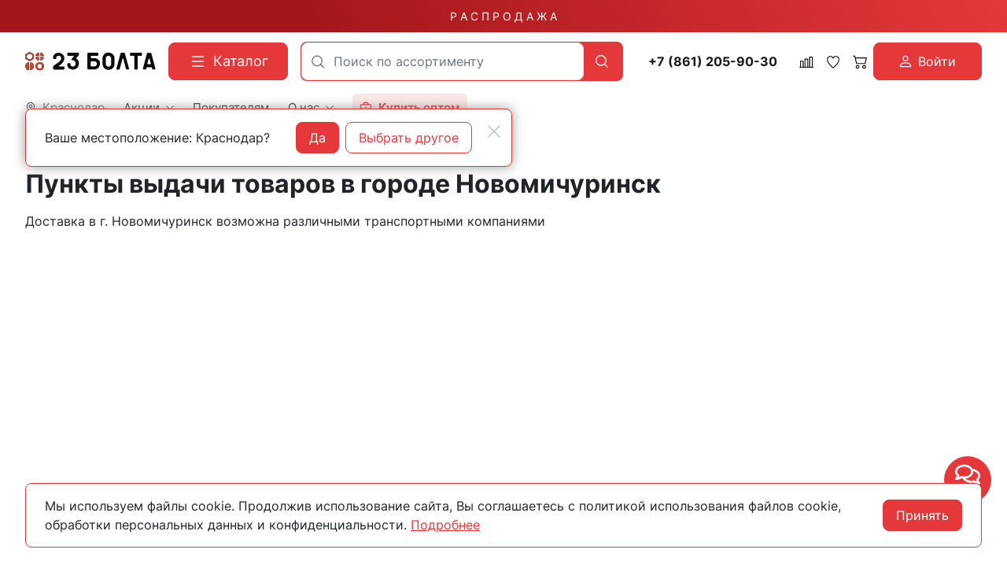

--- FILE ---
content_type: text/html; charset=utf-8
request_url: https://23bolta.ru/points/novomichurinsk/
body_size: 22230
content:
<!DOCTYPE HTML>
<html  lang="ru">
<head >
<title>Пункты выдачи в Новомичуринск</title>
<meta http-equiv="X-UA-Compatible" content="IE=Edge" >
<meta charset="utf-8" >
<meta name="description" content="Доставка в 1 пунктов выдачи в Новомичуринск" >
<meta name="yandex-verification" content="c863846f652ace14" >
<meta name="apple-itunes-app" content="app-id=1662076006" data-title="23Bolta.ru" >
<meta name="google-play-app" content="app-id=com.rsm.ru.bolta23" data-title="23Bolta.ru" >
<meta name="viewport" content="width=device-width, initial-scale=1, maximum-scale=1" >
<meta name="application-name" content="23Bolta" >
<meta name="apple-mobile-web-app-title" content="23Bolta" >
<meta name="apple-mobile-web-app-capable" content="yes" >
<meta name="mobile-web-app-capable" content="yes" >
<meta name="apple-mobile-web-app-status-bar-style" content="white" >
<meta name="apple-touch-icon" content="/favicon.png" >


<link  href="https://readyscript.ru/storage/system/resized/axy_57x57/186ec9caa77b83f8856ea1af5350396b_89160430.png"   rel="apple-touch-icon">
<link type="image/png" href="/storage/favicon/92f6da413b2c6ac0efa0fc6db9647560.png"   rel="icon">
<link type="image/svg+xml" href="/storage/favicon/f3f95ec222f771a144338232aa88b06b.svg"   rel="icon">
<link  href="/modules/boxberrypvz/view/css/pvz_cities.css"   rel="stylesheet">
<link type="font/woff2" href="/templates/23bolta/resource/css/fonts/Inter-Bold.woff2"   rel="preload" as="font" crossorigin="anonymous">
<link type="font/woff2" href="/templates/23bolta/resource/css/fonts/Inter-Regular.woff2"   rel="preload" as="font" crossorigin="anonymous">
<link  href="/templates/23bolta/resource/css/bootstrap.css"   rel="stylesheet">
<link  href="/templates/23bolta/resource/css/colors.css"   rel="stylesheet">
<link  href="/templates/23bolta/resource/css/swiper.css"   rel="stylesheet">
<link  href="/templates/23bolta/resource/css/nouislider.css"   rel="stylesheet">
<link  href="/templates/23bolta/resource/css/highslide.css"   rel="stylesheet">
<link  href="/templates/23bolta/resource/css/main.css?v=5"   rel="stylesheet">
<link  href="/templates/23bolta/resource/css/loading-attribute-polyfill.css"   rel="stylesheet">
<link  href="/templates/23bolta/resource/css/glightbox.css"   rel="stylesheet">
<link  href="/templates/23bolta/resource/css/custom.css?v=1.36"   rel="stylesheet">
<link  href="/modules/users/view/css/verification.css"   rel="stylesheet">
<link  href="/templates/23bolta/resource/css/custom230623.css?v2"   rel="stylesheet">
<link  href="https://23bolta.ru/points/novomichurinsk/"   rel="canonical">
<link  href="/manifest.json"   rel="manifest">

<script>
    window.global = {"mapParams":{"map_type":"yandex","yandexJsApiGeocoder":"19b60c60-ff6e-4827-acef-f10106e4203b"},"baseLang":"ru","lang":"ru","folder":"","telephonyOffsetBottom":0,"phonemask_config":{"mask":"+{7}(000)000-00-00","additional_names":"phone\r\nuser_phone","lastupdate":1676813883,"deactivated":0,"additional_class":""},"compareProducts":[],"favoriteProducts":[],"cartProducts":[]};
</script>

<script  src="/cache/resource/min_js/2174918359.js?t1736852367"></script>

<script type="application/ld+json">{"@context":"https://schema.org","@type":"BreadcrumbList","itemListElement":[{"@type":"ListItem","position":1,"name":"🔩 Главная","item":"https://23bolta.ru/"},{"@type":"ListItem","position":2,"name":"🔩 Контакты","item":"https://23bolta.ru/contacts/krasnodar/"},{"@type":"ListItem","position":3,"name":"🔩 Новомичуринск","item":"https://23bolta.ru"}]}</script>
<meta name="yandex-verification" content="a1c1f90c9121cec2" />
<meta name="google-site-verification" content="U0Ts8z_mGdlENVEM0qYW-NxBJX37f8UGVSThGo-MJxE" />

<script>
    function jivo_onLoadCallback() {
        const jivo_custom_widget = true;
        document.querySelector('.messenger').classList.add('jivo-is-start');
    }
</script>
<script src="//code.jivo.ru/widget/bu1W3csXgp" async></script>
</head>
<body class=" container_large" >
    

        <header class="head">            <div class="" >
            
                            
        
        
                
                                
        
        
                
                                
        
        
                    <div class="head-main">
    <div class="top-sale">
    <div class="container">
                        <a class="text-decoration-none" href="/catalog/skidki/">Р А С П Р О Д А Ж А</a>
    </div>
</div>    <div class="container">
        <div class="header">
            <div class="header-inner">
                <div class="logo-block">
                        <div>
        <a class="logo_without-desc" href="/">
            <img class="logo" src="/storage/system/original/b4e2bb8ce39878b9a713bcb0a6ccefff.svg" alt="23Bolta.ru">
        </a>
    </div>

                </div>
                <div class="catalog-block">
                    <button type="button" class="btn btn-primary primary-svg head-catalog-btn rs-catalog-open" data-overlay="catalog">
    <svg width="24" height="24" viewBox="0 0 24 24" xmlns="http://www.w3.org/2000/svg">
        <path fill-rule="evenodd" clip-rule="evenodd"
              d="M4.75 6C4.75 5.58579 5.08579 5.25 5.5 5.25H19.5C19.9142 5.25 20.25 5.58579 20.25 6C20.25 6.41421 19.9142 6.75 19.5 6.75H5.5C5.08579 6.75 4.75 6.41421 4.75 6ZM4.75 12C4.75 11.5858 5.08579 11.25 5.5 11.25H19.5C19.9142 11.25 20.25 11.5858 20.25 12C20.25 12.4142 19.9142 12.75 19.5 12.75H5.5C5.08579 12.75 4.75 12.4142 4.75 12ZM4.75 18C4.75 17.5858 5.08579 17.25 5.5 17.25H19.5C19.9142 17.25 20.25 17.5858 20.25 18C20.25 18.4142 19.9142 18.75 19.5 18.75H5.5C5.08579 18.75 4.75 18.4142 4.75 18Z"/>
    </svg>
    <span class="ms-2">Каталог</span>
</button>                </div>
                <div class="search-block">
                    

<form class="head-search rs-search-line" action="/catalog/all/" method="GET">
    <input
            type="text"
            class="form-control  rs-autocomplete"
            placeholder="Поиск по ассортименту"
            name="query"
            value=""
            autocomplete="off"
            data-source-url="/catalog-block-searchline/?sldo=ajaxSearchItems&_block_id=821112543"
    >
    <div class="head-search__dropdown rs-autocomplete-result"></div>
    <button type="button" class="head-search__clear rs-autocomplete-clear d-none">
        <img src="/templates/23bolta/resource/img/icons/close.svg" alt="">
    </button>
    <button class="head-search__btn" type="submit">
        <svg width="24" height="24" viewBox="0 0 24 24" xmlns="http://www.w3.org/2000/svg">
            <path d="M10.8885 4C7.09202 4 4 7.092 4 10.8885C4 14.685 7.09202 17.7771 10.8885 17.7771C12.5475 17.7771 14.0726 17.1894 15.2633 16.2077H15.2703L18.8604 19.8048C19.1207 20.0651 19.5444 20.0651 19.8048 19.8048C20.0651 19.5444 20.0651 19.1276 19.8048 18.8673L16.2008 15.2703C16.2019 15.2681 16.1997 15.2647 16.2008 15.2634C17.1825 14.0727 17.7771 12.5476 17.7771 10.8886C17.7771 7.09207 14.6851 4.00007 10.8885 4.00007L10.8885 4ZM10.8885 5.33327C13.9645 5.33327 16.4438 7.81256 16.4438 10.8885C16.4438 13.9645 13.9645 16.4438 10.8885 16.4438C7.81258 16.4438 5.33327 13.9645 5.33327 10.8885C5.33327 7.81256 7.81258 5.33327 10.8885 5.33327Z"/>
        </svg>
    </button>
</form>

                    <div class="burger-block">
                        <a role="button" data-id="offcanvas-menu" data-extra-class="offcanvas-multilevel" class="head-menu d-lg-none offcanvas-open"
                           data-load-url="/category/?referer=%2Fpoints%2Fnovomichurinsk%2F">
                            <svg width="24" height="24" viewBox="0 0 24 24" xmlns="http://www.w3.org/2000/svg">
                                <path fill-rule="evenodd" clip-rule="evenodd"
                                      d="M4.75 6C4.75 5.58579 5.08579 5.25 5.5 5.25H19.5C19.9142 5.25 20.25 5.58579 20.25 6C20.25 6.41421 19.9142 6.75 19.5 6.75H5.5C5.08579 6.75 4.75 6.4142 4.75 6ZM4.75 12C4.75 11.5858 5.08579 11.25 5.5 11.25H19.5C19.9142 11.25 20.25 11.5858 20.25 12C20.25 12.4142 19.9142 12.75 19.5 12.75H5.5C5.08579 12.75 4.75 12.4142 4.75 12ZM4.75 18C4.75 17.5858 5.08579 17.25 5.5 17.25H19.5C19.9142 17.25 20.25 17.5858 20.25 18C20.25 18.4142 19.9142 18.75 19.5 18.75H5.5C5.08579 18.75 4.75 18.4142 4.75 18Z"/>
                            </svg>
                        </a>
                    </div>
                </div>
                <div class="phone-block">
                    <a href="tel:+78612059030" class="head-bar__phone no-wrap ms-3 me-1">
    +7 (861) 205-90-30
</a>
                </div>
                <div class="user-icons-block">
                        
    <a class="head-icon-link rs-compare-block rs-do-compare"
       data-compare-url='{ "add":"/catalog-block-compare/?cpmdo=ajaxAdd&_block_id=3054768209", "remove":"/catalog-block-compare/?cpmdo=ajaxRemove&_block_id=3054768209", "compare":"/compare/" }' >
        <span class="position-relative">
            <svg width="18" height="18" viewBox="0 0 24 24" xmlns="http://www.w3.org/2000/svg">
                <path d="M23.25 19.9274H22.7688V3.32812C22.7688 2.91394 22.433 2.57812 22.0188 2.57812H17.4441C17.0299 2.57812 16.6941 2.91394 16.6941 3.32812V19.9274H15.0375V6.828C15.0375 6.41382 14.7017 6.078 14.2875 6.078H9.71283C9.29865 6.078 8.96283 6.41382 8.96283 6.828V19.9274H7.30627V10.3281C7.30627 9.91388 6.97046 9.57806 6.55627 9.57806H1.98157C1.56738 9.57806 1.23157 9.91388 1.23157 10.3281V19.9274H0.75C0.335815 19.9274 0 20.2632 0 20.6774C0 21.0916 0.335815 21.4274 0.75 21.4274H23.25C23.6642 21.4274 24 21.0916 24 20.6774C24 20.2632 23.6642 19.9274 23.25 19.9274ZM18.1939 4.07812H21.2686V19.9274H18.1939V4.07812ZM10.4628 19.9274V7.578H13.5375V19.9274H10.4628ZM2.73157 11.0781H5.80627V19.9274H2.73157V11.0781Z"/>
            </svg>
            <span class="label-count rs-compare-items-count">0</span>
        </span>
    </a>

                    
<a class="head-icon-link rs-favorite-block favorite-header-block"
   href="/favorite/" data-favorite-url="/favorite/">
        <span class="position-relative">
            <svg width="18" height="18" viewBox="0 0 24 24" xmlns="http://www.w3.org/2000/svg">
                <path d="M16.5753 1.5C14.7876 1.5 13.1142 2.34796 12 3.76871C10.8858 2.34791 9.2124 1.5 7.42468 1.5C4.15782 1.5 1.5 4.28439 1.5 7.70694C1.5 10.3869 3.02538 13.4868 6.03369 16.9203C8.34882 19.5627 10.8673 21.6086 11.584 22.1727L11.9999 22.5L12.4157 22.1727C13.1324 21.6086 15.651 19.5628 17.9662 16.9204C20.9746 13.4869 22.5 10.387 22.5 7.70694C22.5 4.28439 19.8422 1.5 16.5753 1.5ZM16.9461 15.9395C15.0419 18.1128 12.9931 19.8697 11.9999 20.6794C11.0066 19.8697 8.958 18.1128 7.05374 15.9394C4.32628 12.8264 2.88462 9.97966 2.88462 7.70694C2.88462 5.08429 4.92129 2.95058 7.42468 2.95058C9.07209 2.95058 10.5932 3.89123 11.3945 5.40549L12 6.54981L12.6055 5.40549C13.4067 3.89128 14.9279 2.95058 16.5753 2.95058C19.0787 2.95058 21.1154 5.08424 21.1154 7.70694C21.1154 9.97975 19.6737 12.8265 16.9461 15.9395Z"/>
            </svg>
            <span class="label-count rs-favorite-items-count">0</span>
        </span>
</a>
                    



<a class="head-icon-link cart  rs-cart-block "
   id="rs-cart"
   data-redirect="/cart/">
    <span class="position-relative">
        <svg width="18" height="18" viewBox="0 0 16 16" fill="#0B090A" xmlns="http://www.w3.org/2000/svg">
            <path d="M0.105469 1.15791C0.105469 1.01832 0.16092 0.88445 0.259623 0.785746C0.358326 0.687043 0.492197 0.631592 0.631785 0.631592H2.21073C2.32813 0.631624 2.44215 0.670908 2.53466 0.743197C2.62717 0.815485 2.69285 0.916628 2.72126 1.03054L3.14757 2.73686H15.3686C15.4486 2.73688 15.5275 2.75511 15.5993 2.79017C15.6712 2.82524 15.7341 2.87621 15.7833 2.93921C15.8325 3.00222 15.8667 3.07561 15.8833 3.15381C15.8999 3.23201 15.8985 3.31297 15.8792 3.39054L14.3002 9.70633C14.2718 9.82024 14.2061 9.92138 14.1136 9.99367C14.0211 10.066 13.9071 10.1052 13.7897 10.1053H4.316C4.19859 10.1052 4.08457 10.066 3.99207 9.99367C3.89956 9.92138 3.83388 9.82024 3.80547 9.70633L1.80021 1.68422H0.631785C0.492197 1.68422 0.358326 1.62877 0.259623 1.53007C0.16092 1.43137 0.105469 1.2975 0.105469 1.15791ZM3.41073 3.78949L4.72652 9.05264H13.3792L14.6949 3.78949H3.41073ZM5.36863 12.2105C5.08945 12.2105 4.82171 12.3214 4.6243 12.5188C4.4269 12.7163 4.316 12.984 4.316 13.2632C4.316 13.5423 4.4269 13.8101 4.6243 14.0075C4.82171 14.2049 5.08945 14.3158 5.36863 14.3158C5.6478 14.3158 5.91554 14.2049 6.11295 14.0075C6.31036 13.8101 6.42126 13.5423 6.42126 13.2632C6.42126 12.984 6.31036 12.7163 6.11295 12.5188C5.91554 12.3214 5.6478 12.2105 5.36863 12.2105ZM3.26336 13.2632C3.26336 12.7048 3.48517 12.1693 3.87998 11.7745C4.27479 11.3797 4.81028 11.1579 5.36863 11.1579C5.92698 11.1579 6.46246 11.3797 6.85727 11.7745C7.25209 12.1693 7.47389 12.7048 7.47389 13.2632C7.47389 13.8215 7.25209 14.357 6.85727 14.7518C6.46246 15.1466 5.92698 15.3684 5.36863 15.3684C4.81028 15.3684 4.27479 15.1466 3.87998 14.7518C3.48517 14.357 3.26336 13.8215 3.26336 13.2632ZM12.737 12.2105C12.4579 12.2105 12.1901 12.3214 11.9927 12.5188C11.7953 12.7163 11.6844 12.984 11.6844 13.2632C11.6844 13.5423 11.7953 13.8101 11.9927 14.0075C12.1901 14.2049 12.4579 14.3158 12.737 14.3158C13.0162 14.3158 13.284 14.2049 13.4814 14.0075C13.6788 13.8101 13.7897 13.5423 13.7897 13.2632C13.7897 12.984 13.6788 12.7163 13.4814 12.5188C13.284 12.3214 13.0162 12.2105 12.737 12.2105ZM10.6318 13.2632C10.6318 12.7048 10.8536 12.1693 11.2484 11.7745C11.6432 11.3797 12.1787 11.1579 12.737 11.1579C13.2954 11.1579 13.8309 11.3797 14.2257 11.7745C14.6205 12.1693 14.8423 12.7048 14.8423 13.2632C14.8423 13.8215 14.6205 14.357 14.2257 14.7518C13.8309 15.1466 13.2954 15.3684 12.737 15.3684C12.1787 15.3684 11.6432 15.1466 11.2484 14.7518C10.8536 14.357 10.6318 13.8215 10.6318 13.2632Z"/>
        </svg>
        <span class="label-count rs-cart-items-count">0</span>
    </span>
</a>
                        
    <button type="button" class="btn d-flex align-items-center justify-content-center btn-primary rs-in-dialog login-button" data-href="/auth/ByPhone/?referer=%252Fpoints%252Fnovomichurinsk%252F">
        <svg width="16" height="16" viewBox="0 0 16 16" fill="none" xmlns="http://www.w3.org/2000/svg">
            <path d="M8.0002 8.0002C8.96824 8.0002 9.89663 7.61564 10.5811 6.93114C11.2656 6.24663 11.6502 5.31824 11.6502 4.3502C11.6502 3.38216 11.2656 2.45376 10.5811 1.76926C9.89663 1.08475 8.96824 0.700195 8.0002 0.700195C7.03216 0.700195 6.10376 1.08475 5.41926 1.76926C4.73475 2.45376 4.3502 3.38216 4.3502 4.3502C4.3502 5.31824 4.73475 6.24663 5.41926 6.93114C6.10376 7.61564 7.03216 8.0002 8.0002 8.0002ZM10.4335 4.3502C10.4335 4.99556 10.1772 5.61448 9.72082 6.07082C9.26448 6.52716 8.64556 6.78353 8.0002 6.78353C7.35484 6.78353 6.73591 6.52716 6.27957 6.07082C5.82323 5.61448 5.56686 4.99556 5.56686 4.3502C5.56686 3.70484 5.82323 3.08591 6.27957 2.62957C6.73591 2.17323 7.35484 1.91686 8.0002 1.91686C8.64556 1.91686 9.26448 2.17323 9.72082 2.62957C10.1772 3.08591 10.4335 3.70484 10.4335 4.3502ZM15.3002 14.0835C15.3002 15.3002 14.0835 15.3002 14.0835 15.3002H1.91686C1.91686 15.3002 0.700195 15.3002 0.700195 14.0835C0.700195 12.8669 1.91686 9.21686 8.0002 9.21686C14.0835 9.21686 15.3002 12.8669 15.3002 14.0835ZM14.0835 14.0787C14.0823 13.7794 13.8962 12.879 13.0713 12.0541C12.278 11.2609 10.7851 10.4335 8.0002 10.4335C5.21403 10.4335 3.7224 11.2609 2.92913 12.0541C2.10423 12.879 1.9193 13.7794 1.91686 14.0787H14.0835Z" fill="white"/>
        </svg>

        <span class="ms-2">Войти</span>
    </button>

                </div>
                <div class="opt-button-block">
                    <div class="opt-menu">
                        <a class="head-bar__link" href="/opt/">
                            <svg viewBox="0 0 24 24" xmlns="http://www.w3.org/2000/svg"><title/><g data-name="briefcase minimalis" id="briefcase_minimalis"><path d="M20,5H17V4a3,3,0,0,0-3-3H10A3,3,0,0,0,7,4V5H4A3,3,0,0,0,1,8V20a3,3,0,0,0,3,3H20a3,3,0,0,0,3-3V8A3,3,0,0,0,20,5ZM9,4a1,1,0,0,1,1-1h4a1,1,0,0,1,1,1V5H9ZM3,8A1,1,0,0,1,4,7H20a1,1,0,0,1,1,1v2a3,3,0,0,1-3,3H6a3,3,0,0,1-3-3ZM20,21H4a1,1,0,0,1-1-1V14a4.92,4.92,0,0,0,3,1c13,0,13.21.33,15-1v6A1,1,0,0,1,20,21Z"/><path d="M11,12h2a1,1,0,0,0,0-2H11A1,1,0,0,0,11,12Z"/></g></svg>
                            <span class="ms-2">
                                <strong>
                                    Купить оптом
                                </strong>
                            </span>
                        </a>
                    </div>
                </div>
                <div class="call-block">
                                        <a class="head-mob-link" href="tel:+78005512823">
                        <img src="/templates/23bolta/resource/img/icons/phone-head.svg" alt="Позвонить">
                    </a>
                </div>
                <div class="city-block">
                    

<a class="head-bar__link head-bar__city me-4 rs-in-dialog"
   href="/affiliates/"
   data-href="/affiliates/?referer=%2Fpoints%2Fnovomichurinsk%2F"
    >
    <svg width="14" height="14" viewBox="0 0 14 14" fill="#0B090A" xmlns="http://www.w3.org/2000/svg">
    <path d="M7 0.152174C4.32464 0.152174 2.14925 2.38563 2.14925 5.1324C2.14925 7.12966 3.32732 9.25874 4.48007 10.9157C5.63282 12.5726 6.78628 13.7568 6.78628 13.7568C6.84313 13.8151 6.9202 13.8478 7.00056 13.8478C7.08092 13.8478 7.15799 13.8151 7.21484 13.7568C7.21484 13.7568 8.36829 12.5726 9.52105 10.9157C10.6738 9.25874 11.8507 7.12966 11.8507 5.1324C11.8507 2.38563 9.67536 0.152174 7 0.152174ZM7 0.774846C9.34767 0.774846 11.2443 2.72206 11.2443 5.1324C11.2443 6.87027 10.1486 8.9425 9.02758 10.5538C8.01366 12.0112 7.18436 12.8594 7 13.0525C6.81531 12.859 5.98723 12.0108 4.97354 10.5538C3.85254 8.9425 2.75574 6.87027 2.75574 5.1324C2.75574 2.72206 4.65233 0.774846 7 0.774846Z"/>
    <path d="M7 2.95305C5.83155 2.95305 4.87843 3.93276 4.87843 5.1324C4.87843 6.33205 5.83155 7.31176 7 7.31176C8.16845 7.31176 9.12269 6.33205 9.12269 5.1324C9.12269 3.93276 8.16845 2.95305 7 2.95305ZM7 3.57572C7.84076 3.57572 8.51621 4.2692 8.51621 5.1324C8.51621 5.99561 7.84076 6.68909 7 6.68909C6.15924 6.68909 5.48491 5.99561 5.48491 5.1324C5.48491 4.2692 6.15924 3.57572 7 3.57572Z"/>
    <path fill-rule="evenodd" clip-rule="evenodd" d="M6.68037 13.864L6.6767 13.8602L6.66647 13.8496C6.65751 13.8403 6.64432 13.8265 6.62719 13.8084C6.59292 13.7723 6.54286 13.7191 6.47926 13.65C6.35207 13.512 6.1707 13.3109 5.9532 13.0579C5.51837 12.5519 4.93842 11.8375 4.35834 11.0037C3.20424 9.34486 2 7.18138 2 5.1324C2 2.30259 4.24123 0 7 0C9.75877 0 12 2.30259 12 5.1324C12 7.18135 10.7969 9.3448 9.64278 11.0037C9.0627 11.8375 8.48275 12.5519 8.04791 13.0579C7.85321 13.2844 7.68745 13.4693 7.56361 13.6046H7.57366L7.32442 13.8602L7.32104 13.8637C7.23628 13.9506 7.12081 14 7.00056 14C6.8803 14 6.76513 13.9509 6.68037 13.864ZM7.21484 13.7568C7.21484 13.7568 7.26644 13.7038 7.35871 13.6046C7.70271 13.2347 8.6121 12.2222 9.52105 10.9157C10.6738 9.25874 11.8507 7.12966 11.8507 5.1324C11.8507 2.38563 9.67536 0.152174 7 0.152174C4.32464 0.152174 2.14925 2.38563 2.14925 5.1324C2.14925 7.12966 3.32732 9.25874 4.48007 10.9157C5.63282 12.5726 6.78628 13.7568 6.78628 13.7568C6.84313 13.8151 6.9202 13.8478 7.00056 13.8478C7.08092 13.8478 7.15799 13.8151 7.21484 13.7568ZM11.095 5.1324C11.095 2.8051 9.26426 0.92702 7 0.92702C4.73574 0.92702 2.90499 2.8051 2.90499 5.1324C2.90499 5.97112 3.17036 6.90116 3.58032 7.828C3.98957 8.75323 4.53851 9.66546 5.09528 10.4657C5.96728 11.7191 6.70042 12.5183 7.00003 12.8344C7.29977 12.5184 8.03375 11.7193 8.90584 10.4657C9.4626 9.66549 10.0113 8.75326 10.4202 7.82804C10.8299 6.90121 11.095 5.97115 11.095 5.1324ZM7.10417 12.9435C7.40406 12.6275 8.14604 11.8209 9.02758 10.5538C10.1486 8.9425 11.2443 6.87027 11.2443 5.1324C11.2443 2.72206 9.34767 0.774846 7 0.774846C4.65233 0.774846 2.75574 2.72206 2.75574 5.1324C2.75574 6.87027 3.85254 8.9425 4.97354 10.5538C5.85497 11.8207 6.59605 12.6273 6.89586 12.9434C6.92718 12.9765 6.95369 13.0041 6.97503 13.0264L7 13.0525L7.02632 13.025C7.04742 13.003 7.07348 12.9758 7.10417 12.9435ZM4.72917 5.1324C4.72917 3.84982 5.74804 2.80088 7 2.80088C8.25186 2.80088 9.27194 3.84972 9.27194 5.1324C9.27194 6.41509 8.25186 7.46393 7 7.46393C5.74804 7.46393 4.72917 6.41498 4.72917 5.1324ZM8.36695 5.1324C8.36695 4.35224 7.75735 3.7279 7 3.7279C6.24279 3.7279 5.63417 4.35209 5.63417 5.1324C5.63416 5.91272 6.24279 6.53691 7 6.53691C7.75735 6.53691 8.36695 5.91257 8.36695 5.1324ZM4.87843 5.1324C4.87843 3.93276 5.83155 2.95305 7 2.95305C8.16845 2.95305 9.12269 3.93276 9.12269 5.1324C9.12269 6.33205 8.16845 7.31176 7 7.31176C5.83155 7.31176 4.87843 6.33205 4.87843 5.1324ZM8.51621 5.1324C8.51621 4.2692 7.84076 3.57572 7 3.57572C6.15924 3.57572 5.48491 4.2692 5.48491 5.1324C5.48491 5.99561 6.15924 6.68909 7 6.68909C7.84076 6.68909 8.51621 5.99561 8.51621 5.1324Z" />
</svg>    <span class="ms-2">Краснодар</span>
</a>

    <!-- Окно подтверждения города -->
    <template id="affiliate-confirm-template">
        <div class="affilliate-confirm" data-domain=".23bolta.ru">
            <div class="container">
                <div class="affilliate-confirm__inner">
                    <button type="button" class="btn-close modal-close" aria-label="Close">
                        <img src="/templates/23bolta/resource/img/icons/close.svg" width="24" height="24" alt="">
                    </button>
                    <div class="row g-3 align-items-center">
                        <div class="col affilliate-confirm__quest">
                            Ваше местоположение: Краснодар?                        </div>
                        <div class="col-sm-auto">
                            <div class="d-flex">
                                <button type="button" class="btn btn-primary w-100 modal-close">Да</button>
                                <a data-href="/affiliates/?referer=%2Fpoints%2Fnovomichurinsk%2F"
                                   class="rs-in-dialog no-wrap ms-2 btn btn-outline-primary w-100 modal-close ">Выбрать другое</a>
                            </div>
                        </div>
                    </div>
                </div>
            </div>
        </div>
    </template>

                    
    <ul class="head-bar__menu">
                                <li>
                                    <a class="head-bar__link" href="#" data-bs-toggle="dropdown" data-bs-reference="parent" >
                        <span>Акции</span>
                                                    <svg width="17" height="16" viewBox="0 0 17 16" fill="#0B090A" xmlns="http://www.w3.org/2000/svg">
                                <path fill-rule="evenodd" clip-rule="evenodd" d="M0.680771 3.80761C0.623469 3.86566 0.578007 3.93463 0.546987 4.01056C0.515967 4.0865 0.5 4.1679 0.5 4.25011C0.5 4.33231 0.515967 4.41372 0.546987 4.48965C0.578007 4.56558 0.623469 4.63455 0.680771 4.69261L8.06452 12.1926C8.12168 12.2508 8.18958 12.297 8.26433 12.3285C8.33909 12.36 8.41923 12.3762 8.50016 12.3762C8.5811 12.3762 8.66124 12.36 8.73599 12.3285C8.81075 12.297 8.87865 12.2508 8.9358 12.1926L16.3196 4.69261C16.4351 4.57525 16.5 4.41608 16.5 4.25011C16.5 4.08414 16.4351 3.92496 16.3196 3.80761C16.204 3.69025 16.0473 3.62432 15.8839 3.62432C15.7205 3.62432 15.5638 3.69025 15.4483 3.80761L8.50016 10.8664L1.55205 3.80761C1.4949 3.7494 1.427 3.70322 1.35224 3.67172C1.27749 3.64021 1.19735 3.62399 1.11641 3.62399C1.03548 3.62399 0.955338 3.64021 0.880583 3.67172C0.805829 3.70322 0.737928 3.7494 0.680771 3.80761Z"/>
                            </svg>
                                            </a>
                                            <ul class="dropdown-menu dropdown-menu-end head-bar__dropdown">
                                                            <li><a class="dropdown-item" href="/catalog/skidki/">Распродажа</a></li>
                                                            <li><a class="dropdown-item" href="https://disk.yandex.ru/d/KbvU03a8lfk85g">Спец.предложение</a></li>
                                                            <li><a class="dropdown-item" href="/skidki-v-offline/">Скидки в магазинах</a></li>
                                                            <li><a class="dropdown-item" href="/sistema-skidok/">Система скидок</a></li>
                                                            <li><a class="dropdown-item" href="/bonusy-v-internet-magazine/">Бонусы в интернет-магазине</a></li>
                                                    </ul>
                                                </li>
                                <li>
                                    <a class="head-bar__link" href="/delivery/" >
                        <span>Покупателям</span>
                                            </a>
                                                </li>
                                <li>
                                    <a class="head-bar__link" href="#" data-bs-toggle="dropdown" data-bs-reference="parent" >
                        <span>О нас</span>
                                                    <svg width="17" height="16" viewBox="0 0 17 16" fill="#0B090A" xmlns="http://www.w3.org/2000/svg">
                                <path fill-rule="evenodd" clip-rule="evenodd" d="M0.680771 3.80761C0.623469 3.86566 0.578007 3.93463 0.546987 4.01056C0.515967 4.0865 0.5 4.1679 0.5 4.25011C0.5 4.33231 0.515967 4.41372 0.546987 4.48965C0.578007 4.56558 0.623469 4.63455 0.680771 4.69261L8.06452 12.1926C8.12168 12.2508 8.18958 12.297 8.26433 12.3285C8.33909 12.36 8.41923 12.3762 8.50016 12.3762C8.5811 12.3762 8.66124 12.36 8.73599 12.3285C8.81075 12.297 8.87865 12.2508 8.9358 12.1926L16.3196 4.69261C16.4351 4.57525 16.5 4.41608 16.5 4.25011C16.5 4.08414 16.4351 3.92496 16.3196 3.80761C16.204 3.69025 16.0473 3.62432 15.8839 3.62432C15.7205 3.62432 15.5638 3.69025 15.4483 3.80761L8.50016 10.8664L1.55205 3.80761C1.4949 3.7494 1.427 3.70322 1.35224 3.67172C1.27749 3.64021 1.19735 3.62399 1.11641 3.62399C1.03548 3.62399 0.955338 3.64021 0.880583 3.67172C0.805829 3.70322 0.737928 3.7494 0.680771 3.80761Z"/>
                            </svg>
                                            </a>
                                            <ul class="dropdown-menu dropdown-menu-end head-bar__dropdown">
                                                            <li><a class="dropdown-item" href="/contacts/krasnodar/">Контакты</a></li>
                                                            <li><a class="dropdown-item" href="/sotrudnichestvo/">Сотрудничество</a></li>
                                                            <li><a class="dropdown-item" href="/about/">История компании</a></li>
                                                    </ul>
                                                </li>
                                <li>
                                    <div class="opt-menu hover-dropdown">
                        <a data-yandex-goal="head-buy-opt" class="head-bar__link " href="/opt/">
                            <svg viewBox="0 0 24 24" xmlns="http://www.w3.org/2000/svg"><title/><g data-name="briefcase minimalis" id="briefcase_minimalis"><path d="M20,5H17V4a3,3,0,0,0-3-3H10A3,3,0,0,0,7,4V5H4A3,3,0,0,0,1,8V20a3,3,0,0,0,3,3H20a3,3,0,0,0,3-3V8A3,3,0,0,0,20,5ZM9,4a1,1,0,0,1,1-1h4a1,1,0,0,1,1,1V5H9ZM3,8A1,1,0,0,1,4,7H20a1,1,0,0,1,1,1v2a3,3,0,0,1-3,3H6a3,3,0,0,1-3-3ZM20,21H4a1,1,0,0,1-1-1V14a4.92,4.92,0,0,0,3,1c13,0,13.21.33,15-1v6A1,1,0,0,1,20,21Z"/><path d="M11,12h2a1,1,0,0,0,0-2H11A1,1,0,0,0,11,12Z"/></g></svg>
                            <span class="ms-2"><strong>Купить оптом</strong></span>
                        </a>
                                            </div>
                            </li>
            </ul>

                </div>
                <div class="menu-block">
                </div>
            </div>
        </div>
        <div class="header-placeholder"></div>
    </div>
</div>

    

    


    


            </div>
        </header>
        <main class="">            
                            
        
        
        <div class="container">
            
    <div class="row" >                            
        
        
                
    <div class="" >                            
        
        
                    <nav class="breadcrumb" aria-label="breadcrumb">
        <ul class="breadcrumb__list">
                                                        <li class="breadcrumb__item"><a href="/">Главная</a></li>
                                                                                    <li class="breadcrumb__item"><a href="/contacts/krasnodar/">Контакты</a></li>
                                                                                    <li class="breadcrumb__item"><span>Новомичуринск</span></li>
                                        </ul>
    </nav>

    

    </div>


    </div>

</div><div class="section pt-0">
    <div class="container">
                
    <div class="row" >                            
        
        
                
                                
        
        
                    



<h1>Пункты выдачи товаров в городе Новомичуринск</h1>
<p>Доставка в г. Новомичуринск возможна различными транспортными компаниями</p>

<div class="rs-mapBlock" style="height:400px;width:100%px;" data-points='[{"lat":"54.038894","lon":"39.7479","balloonContent":"391160, Новомичуринск г, Волкова ул, д.16"}]' data-zoom="11"></div>

<h2 class="mt-6">Адреса пунктов выдачи</h2>
<div class="pp-address-table">
    <div class="row pp-head d-none d-md-flex">
        <div class="col-md-6">Адрес</div>
        <div class="col-md-6">Время работы</div>
    </div>
    <div class="row pp-row">
        <div class="col-md-6">391160, Новомичуринск г, Волкова ул, д.16</div>
        <div class="col-md-6 pp-col-wt">пн-пт: 09.00-18.00, сб: 09.00-13.00</div>
    </div>
</div>

<div class="mt-5">
    <strong>Полный список пунктов выдачи будет доступен во время оформления заказа</strong>
</div>
    

    


    </div>

    </div>
</div>

        </main>
        <footer class="footer">            
                            
        
        
        <div class="footer__main">
    <div class="container">
                
    <div class="row gy-5" >                            
        
        
                
    <div class="col order-lg-last" >                            
        
        
                
    <div class="row row" >                            
        
        
                
    <div class="col-12 col-lg-4" >                            
        
        
                        <div>
        <div class="accordion accordion-flush" id="storeAccordion">
            <div class="accordion-item">
                <h2 class="accordion-header" id="storeheading-393">
                    <button class="accordion-button collapsed d-lg-none d-block" type="button"
                            data-bs-toggle="collapse"
                            data-bs-target="#storeCollapse-393" aria-controls="storeCollapse-393">
                        Информация
                    </button>
                </h2>
                <div id="storeCollapse-393" class="accordion-collapse collapse"
                     aria-labelledby="storeheading-393">
                    <div class="accordion-body">
                        <div class="h2 d-lg-block d-none">Информация</div>
                        <ul class="footer-menu">
                                                            <li >
                                    <a href="/text-news/" >Новости</a>
                                </li>
                                                            <li >
                                    <a href="/articles/" >Конкурсы</a>
                                </li>
                                                            <li >
                                    <a href="/text-articles/" >Статьи</a>
                                </li>
                                                            <li >
                                    <a href="/idata/vacancy/" >Вакансии</a>
                                </li>
                                                            <li >
                                    <a href="/masters/" >Мастерам</a>
                                </li>
                                                            <li >
                                    <a href="/brand/all/" >Бренды</a>
                                </li>
                                                            <li >
                                    <a href="/bottom/logo/" >Товарный знак</a>
                                </li>
                                                            <li >
                                    <a href="/sertifikaty/" >Сертификаты</a>
                                </li>
                                                            <li >
                                    <a href="/about/" >О компании</a>
                                </li>
                                                    </ul>
                    </div>
                </div>
            </div>
        </div>
    </div>

    

    </div>
        
    <div class="col-12 col-lg-4" >                            
        
        
                    <p class="d-none d-lg-block"><iframe width="150" height="50" src="https://yandex.ru/sprav/widget/rating-badge/240989306998?type=rating" frameborder="0"></iframe></p>
    

    </div>
        
    <div class="col-12 col-lg-4 mt-4 mt-lg-0" >                            
        
        
                    
<div class="mb-5 rs-mailing-block">
            <form class="footer-mailing rs-mailing" action="/emailsubscribe-block-subscribebutton/" method="POST">
            <input type="hidden" name="_block_id" value="396">
            <input type="text" name="email" placeholder="Подписаться на рассылку">
            <button type="submit">
                <svg width="24" height="24" viewBox="0 0 24 24" xmlns="http://www.w3.org/2000/svg">
                    <path d="M20.6543 5H3.3457C2.32925 5 1.5 5.72498 1.5 6.61538V17.3846C1.5 18.272 2.32556 19 3.3457 19H20.6543C21.6682 19 22.5 18.2775 22.5 17.3846V6.61538C22.5 5.728 21.6744 5 20.6543 5ZM20.3994 6.07692L12.0391 13.394L3.60652 6.07692H20.3994ZM2.73047 17.1616V6.83325L8.65637 11.9752L2.73047 17.1616ZM3.60053 17.9231L9.53016 12.7334L11.5898 14.441C11.7744 14.5667 12.2871 14.5667 12.4922 14.441L14.502 12.7615L20.3995 17.9231H3.60053ZM21.2695 17.1616L15.372 12L21.2695 6.83838V17.1616Z"/>
                </svg>
            </button>
            <input type="hidden" name="code" value="" id="696eb68f4687f"/><script>document.getElementById('696eb68f4687f').value = Math.sqrt(304781764);</script>
        </form>
            </div>
            <a data-url="/feedback-1/"
   data-href="/feedback-1/"    class="btn btn-primary col-12 col-sm-auto rs-in-dialog">Связаться с нами</a>
            <div class="mt-5 d-flex">
    <a href="https://apps.apple.com/us/app/readyscript/id1662076006" class="me-3" target="_blank" rel="nofollow"><img src="/modules/mobilesiteapp/view/img/appstore.png" alt="23 Болта в AppStore"></a>
    <a href="https://play.google.com/store/apps/details?id=com.rsm.ru.bolta23&hl=ru" target="_blank" rel="nofollow"><img src="/modules/mobilesiteapp/view/img/googleplay.png" alt="23 Болта в GooglePlay"></a>
</div>
<div class="mt-3 d-flex">
    <a href="https://t.me/bolta23krasnodar" target="_blank" class="me-3" rel="nofollow"><img src="/templates/23bolta/resource/img/icons/intelegram.svg" alt="23 Болта в Telegram"></a>
    <a href="https://www.rustore.ru/catalog/app/com.rsm.ru.bolta23" target="_blank" rel="nofollow"><img src="/templates/23bolta/resource/img/icons/rustore.svg" alt="23 Болта в RuStore"></a>
</div>
    

    </div>


    </div>
        
    <div class="row" >                            
        
        
                
    <div class="col-md-12 col-lg-8 col-xl-8 col-xxl-8 d-none d-lg-block mt-5" >                            
        
        
                    <p>Все материалы, размещенные на данном сайте, являются интеллектуальной собственностью ООО "СЭМ" и охраняются законодательством об авторском праве. Любое использование текстов, изображений, дизайна или других элементов без письменного разрешения правообладателя запрещено.</p>
<p>Информация, представленная на сайте, носит исключительно ознакомительный характер и не может рассматриваться как публичная оферта в соответствии со ст. 437 ГК РФ.</p>
    

    </div>
        
    <div class="col-sm-10 col-md-6 col-lg-4 col-xl-4 col-xxl-4" >                            
        
        
                    <div class="mt-5">
    <p class="mt-5 mt-sm-3 fs-6">23 Болта в маркетплейсах</p>
    <div class="d-flex justify-content-between gap-4">
        <a href="https://www.ozon.ru/seller/23bolta-krepezh-564391" target="_blank" title="Ozon" rel="nofollow"><img width="80" src="/templates/23bolta/resource/img/mp/ozon.png" alt="Ozon"></a>
        <a href="https://www.wildberries.ru/seller/1159224" target="_blank" title="Wildberries" rel="nofollow"><img width="80" src="/templates/23bolta/resource/img/mp/wb.png" alt="Wildberries"></a>
        <a href="https://market.yandex.ru/business--23-bolta/39569570" target="_blank" title="Яндекс Маркет" rel="nofollow"><img width="80" src="/templates/23bolta/resource/img/mp/yandex.png" alt="Яндекс Маркет"></a>
        <a href="https://www.vseinstrumenti.ru/brand/23-bolta-2110925/" target="_blank" title="Все инструменты" rel="nofollow"><img width="80" src="/templates/23bolta/resource/img/mp/vi.png" alt="Все инструменты"></a>
    </div>
</div>
    

    </div>


    </div>


    </div>
        
    <div class="col-lg-4" >                            
        
        
                    <div class="msm-vertical">
    <div class="footer-logo">
        <img class="logo" src="/storage/system/original/a53ff02c335c35b3968b119889927228.svg" loading="lazy" alt="23Bolta.ru">
    </div>
    
                        <div class="footer-address mb-3">
            <a href="/warehouse/sklad-v-g-podolske/" class="text-white text-decoration-none">
                                    оптовый склад Москва
                            </a>
        </div>
            <div class="footer-address mb-3">
            <a href="/warehouse/sklad-ul-kommunarov/" class="text-white text-decoration-none">
                                    оптовый склад Краснодар
                            </a>
        </div>
            <div class="footer-address mb-3">
            <a href="/warehouse/sklad-magazina-na-kommunarov/" class="text-white text-decoration-none">
                                    Коммунаров улица, 278/1
                            </a>
        </div>
            <div class="footer-address mb-3">
            <a href="/warehouse/sklad-magazina-quot-23-bolta-quot-na-k-rossinskogo/" class="text-white text-decoration-none">
                                    Кирилла Россинского улица, 15
                            </a>
        </div>
            <div class="footer-address mb-3">
            <a href="/warehouse/sklad-magazina-quot-23-bolta-quot-adygeya/" class="text-white text-decoration-none">
                                    улица Тургеневское шоссе, 33с6
                            </a>
        </div>
            <div class="footer-address mb-3">
            <a href="/warehouse/sklad-magazina-quot-23-bolta-quot-na-prigorodnoy/" class="text-white text-decoration-none">
                                    Пригородная улица, 105
                            </a>
        </div>
    
        <div class="footer-address mb-3">
        <a href="/contacts/krasnodar/" class="footer-address-link fs-5">Контакты</a>
    </div>
    <a href="/delivery/" class="footer-address-link fs-5">Доставка по всей России</a>
</div>
<div>
    <a href="mailto:zakaz@23bolta.ru" class="footer-email" data-yandex-goal="footer-email">zakaz@23bolta.ru</a>
</div>
            <div class="msm-vertical">
    
            <a class="footer-phone" href="tel:+78612059030">+7 (861) 205-90-30</a><br>
        <a class="footer-phone hot" href="tel:+78005512823">8 (800) 551-28-23</a>
<ul class="footer-socials col-xxl-9">
            <li>
            <a href="https://vk.com/23bolta">
                <img src="/templates/23bolta/resource/img/socials/vk.svg" loading="lazy" alt="">
            </a>
        </li>
                                    <li>
            <a href="https://t.me/bolta23krasnodar">
                <img src="/templates/23bolta/resource/img/socials/telegram.svg" loading="lazy" alt="">
            </a>
        </li>
    </ul>
</div>
    

    </div>


    </div>

    </div>
</div><div class="footer__bar">
    <div class="container">
                
    <div class="row g-3 g-lg-4 align-items-center" >                            
        
        
                
    <div class="d-block d-lg-none" >                            
        
        
                    <div style="font-size: 12px;">
<p>Все материалы, размещенные на данном сайте, являются интеллектуальной собственностью ООО "СЭМ" и охраняются законодательством об авторском праве. Любое использование текстов, изображений, дизайна или других элементов без письменного разрешения правообладателя запрещено.</p>
<p>Информация, представленная на сайте, носит исключительно ознакомительный характер и не может рассматриваться как публичная оферта в соответствии со ст. 437 ГК РФ.</p>
</div>
    

    </div>
        
    <div class="d-flex col-12 col-lg order-lg-last justify-content-lg-between flex-column flex-lg-row" >                            
        
        
                    <ul class="footer__bar-links">
    <li>
        <a href="/policy/">Политика конфиденциальности</a>
    </li>
    <li>
        <a href="/policy-agreement/">Согласие на обработку данных</a>
    </li>
    <li>
        <a href="/user-agreement/">Пользовательское соглашение</a>
    </li>
</ul>
<ul class="footer-payments">
    <li>
        <noscript class="loading-lazy">
            <img width="62" height="24" src="/templates/23bolta/resource/img/temp/visa.svg" loading="lazy" alt="">
        </noscript>
    </li>
    <li>
        <noscript class="loading-lazy">
            <img width="38" height="24" src="/templates/23bolta/resource/img/temp/mastercard.svg" loading="lazy" alt="">
        </noscript>
    </li>
    <li>
        <noscript class="loading-lazy">
            <img width="71" height="24" src="/templates/23bolta/resource/img/temp/mir.svg" loading="lazy" alt="">
        </noscript>
    </li>
    <li>
        <noscript class="loading-lazy">
            <img width="102" height="24" src="/templates/23bolta/resource/img/temp/tinkoff.svg" loading="lazy" alt="">
        </noscript>
    </li>
</ul>
    

    </div>
        
    <div class="col-12 col-lg-auto footer-copyright" >                            
        
        
                    2026 © Все права защищены.
    

    </div>


    </div>

    </div>
</div>

        </footer>
                    
                            
        
        
                
                                
        
        
                
                                
        
        
                    <div class="overlay-modal category-overlay" data-more-url="/custom-front-dirs/">
    <div class="overlay-head">
        <div class="container">
            <div class="overlay-head-inner">
                <a class="opacity-hover" href="/">
                    <img src="/storage/system/original/b4e2bb8ce39878b9a713bcb0a6ccefff.svg" alt="23Bolta.ru">
                </a>
                <button type="button" class="overlay-modal-close opacity-hover">
                    <svg width="20" height="20" viewBox="0 0 20 20" fill="#0B090A" xmlns="http://www.w3.org/2000/svg">
                        <path fill-rule="evenodd" clip-rule="evenodd"
                              d="M0.200624 0.202179C0.137028 0.265614 0.0865722 0.340972 0.052146 0.423936C0.0177209 0.506897 0 0.595838 0 0.685666C0 0.775494 0.017721 0.864435 0.052146 0.947397C0.086572 1.03036 0.137028 1.10572 0.200624 1.16915L9.03522 10.0004L0.201402 18.8309C0.137861 18.8945 0.0873395 18.97 0.0529442 19.0531C0.0185271 19.1362 0.000812826 19.2252 0.000812826 19.3151C0.000812826 19.4051 0.0185271 19.4941 0.0529442 19.5772C0.0873617 19.6603 0.137808 19.7358 0.201402 19.7994C0.264994 19.863 0.340491 19.9134 0.423584 19.9479C0.506671 19.9823 0.595727 20 0.685666 20C0.775606 20 0.864662 19.9823 0.947749 19.9479C1.03079 19.9135 1.10625 19.8631 1.16981 19.7995L10.0004 10.9656L18.8309 19.7994C18.8945 19.863 18.97 19.9135 19.0531 19.9479C19.1362 19.9823 19.2252 20 19.3151 20C19.4051 20 19.4941 19.9823 19.5772 19.9479C19.6603 19.9134 19.7358 19.863 19.7994 19.7994C19.863 19.7358 19.9134 19.6603 19.9479 19.5772C19.9823 19.4941 20 19.4051 20 19.3151C20 19.2252 19.9823 19.1362 19.9479 19.0531C19.9135 18.97 19.8631 18.8945 19.7995 18.831L10.9656 10.0004L19.7994 1.16993C19.863 1.10636 19.9135 1.03079 19.9479 0.947749C19.9823 0.864662 20 0.775606 20 0.685666C20 0.595727 19.9823 0.506671 19.9479 0.423584C19.9134 0.340491 19.863 0.264994 19.7994 0.201402C19.7358 0.137808 19.6603 0.0873617 19.5772 0.0529442C19.4941 0.0185271 19.4051 0.000812826 19.3151 0.000812826C19.2252 0.000812826 19.1362 0.0185271 19.0531 0.0529442C18.97 0.0873395 18.8946 0.137744 18.831 0.201286L10.0004 9.03522L1.16981 0.201286C1.10638 0.137689 1.03036 0.086572 0.947396 0.052146C0.864435 0.017721 0.775494 0 0.685666 0C0.595838 0 0.506897 0.0177209 0.423936 0.052146C0.340972 0.0865722 0.265614 0.137028 0.202179 0.200624L0.200624 0.202179Z"
                        />
                    </svg>
                </button>
            </div>
        </div>
    </div>
    <div class="overlay-body">
        <div class="container">
    <div class="overlay-body-main">
        <div class="overlay-body-title">Каталог</div>
        <div class="row row-cols-lg-3 row-cols-1 g-4">
                                                            <div class="overlay-body-category">
                    <a href="/catalog/krepezh/" class="overlay-body-category-head">
                        <div>
                            <img class="overlay-body-img" src="/storage/system/resized/xy_64x64/4d567e9915c627596917bbda47952889_76d5e0e2.jpg.webp"
                                 srcset="/storage/system/resized/xy_128x128/4d567e9915c627596917bbda47952889_6aa934f0.jpg.webp 2x" alt="Строительный крепеж" loading="lazy">
                        </div>
                        <div>
                            <div class="overlay-category-title">
                                <span>Строительный крепеж</span>
                                <svg width="16" height="16" viewBox="0 0 16 16" fill="#0B090A"
                                     xmlns="http://www.w3.org/2000/svg">
                                    <path fill-rule="evenodd" clip-rule="evenodd"
                                          d="M3.80748 0.180771C3.86554 0.123469 3.93451 0.0780066 4.01044 0.0469869C4.08637 0.0159672 4.16778 0 4.24998 0C4.33219 0 4.41359 0.0159672 4.48953 0.0469869C4.56546 0.0780066 4.63443 0.123469 4.69248 0.180771L12.1925 7.56452C12.2507 7.62168 12.2969 7.68958 12.3284 7.76433C12.3599 7.83909 12.3761 7.91923 12.3761 8.00016C12.3761 8.0811 12.3599 8.16124 12.3284 8.23599C12.2969 8.31075 12.2507 8.37865 12.1925 8.4358L4.69248 15.8196C4.57513 15.9351 4.41595 16 4.24998 16C4.08401 16 3.92484 15.9351 3.80748 15.8196C3.69013 15.704 3.62419 15.5473 3.62419 15.3839C3.62419 15.2205 3.69013 15.0638 3.80748 14.9483L10.8662 8.00016L3.80748 1.05205C3.74928 0.994896 3.7031 0.926996 3.67159 0.852242C3.64009 0.777487 3.62387 0.697347 3.62387 0.616412C3.62387 0.535478 3.64009 0.455338 3.67159 0.380583C3.7031 0.305829 3.74928 0.237928 3.80748 0.180771Z"
                                    />
                                </svg>
                            </div>
                        </div>
                    </a>
                                            <ul class="overlay-category-subcategories">
                                                                                            <li>
                                    <a href="/catalog/ankera/">Анкеры</a>
                                </li>
                                                                                                                            <li>
                                    <a href="/catalog/bolty/">Болты</a>
                                </li>
                                                                                                                            <li>
                                    <a href="/catalog/vinty/">Винты</a>
                                </li>
                                                                                                                            <li>
                                    <a href="/catalog/gayki/">Гайки </a>
                                </li>
                                                                                                                            <li>
                                    <a href="/catalog/shayby-27806/">Шайбы</a>
                                </li>
                                                                                            <li><a data-more-id="174">Еще 25</a></li>
                                                    </ul>
                                    </div>
                                                            <div class="overlay-body-category">
                    <a href="/catalog/gruzovoy-krepezh-i-takelazh-58922/" class="overlay-body-category-head">
                        <div>
                            <img class="overlay-body-img" src="/storage/system/resized/xy_64x64/11208d02c672bad1f6c387f1b6ba29f2_8fccd864.png.webp"
                                 srcset="/storage/system/resized/xy_128x128/11208d02c672bad1f6c387f1b6ba29f2_2f724aba.png.webp 2x" alt="Грузовой крепеж и такелаж" loading="lazy">
                        </div>
                        <div>
                            <div class="overlay-category-title">
                                <span>Грузовой крепеж и такелаж</span>
                                <svg width="16" height="16" viewBox="0 0 16 16" fill="#0B090A"
                                     xmlns="http://www.w3.org/2000/svg">
                                    <path fill-rule="evenodd" clip-rule="evenodd"
                                          d="M3.80748 0.180771C3.86554 0.123469 3.93451 0.0780066 4.01044 0.0469869C4.08637 0.0159672 4.16778 0 4.24998 0C4.33219 0 4.41359 0.0159672 4.48953 0.0469869C4.56546 0.0780066 4.63443 0.123469 4.69248 0.180771L12.1925 7.56452C12.2507 7.62168 12.2969 7.68958 12.3284 7.76433C12.3599 7.83909 12.3761 7.91923 12.3761 8.00016C12.3761 8.0811 12.3599 8.16124 12.3284 8.23599C12.2969 8.31075 12.2507 8.37865 12.1925 8.4358L4.69248 15.8196C4.57513 15.9351 4.41595 16 4.24998 16C4.08401 16 3.92484 15.9351 3.80748 15.8196C3.69013 15.704 3.62419 15.5473 3.62419 15.3839C3.62419 15.2205 3.69013 15.0638 3.80748 14.9483L10.8662 8.00016L3.80748 1.05205C3.74928 0.994896 3.7031 0.926996 3.67159 0.852242C3.64009 0.777487 3.62387 0.697347 3.62387 0.616412C3.62387 0.535478 3.64009 0.455338 3.67159 0.380583C3.7031 0.305829 3.74928 0.237928 3.80748 0.180771Z"
                                    />
                                </svg>
                            </div>
                        </div>
                    </a>
                                            <ul class="overlay-category-subcategories">
                                                                                            <li>
                                    <a href="/catalog/verevki-kanaty/">Веревки и канаты </a>
                                </li>
                                                                                                                            <li>
                                    <a href="/catalog/trosy-cepi/">Тросы и цепи</a>
                                </li>
                                                                                                                            <li>
                                    <a href="/catalog/takelazh-1/">Такелаж</a>
                                </li>
                                                                                                                            <li>
                                    <a href="/catalog/gruzopodemnoe-krepezhnoe-oborudovanie-49194/">Грузоподъемное и крепежное оборудование</a>
                                </li>
                                                                                                                </ul>
                                    </div>
                                                            <div class="overlay-body-category">
                    <a href="/catalog/santehnicheskiy-krepezh-16676/" class="overlay-body-category-head">
                        <div>
                            <img class="overlay-body-img" src="/storage/system/resized/xy_64x64/317e78a596fa5d619e18d05da97b602d_2aa35b6f.png.webp"
                                 srcset="/storage/system/resized/xy_128x128/317e78a596fa5d619e18d05da97b602d_b837e484.png.webp 2x" alt="Сантехнический крепеж" loading="lazy">
                        </div>
                        <div>
                            <div class="overlay-category-title">
                                <span>Сантехнический крепеж</span>
                                <svg width="16" height="16" viewBox="0 0 16 16" fill="#0B090A"
                                     xmlns="http://www.w3.org/2000/svg">
                                    <path fill-rule="evenodd" clip-rule="evenodd"
                                          d="M3.80748 0.180771C3.86554 0.123469 3.93451 0.0780066 4.01044 0.0469869C4.08637 0.0159672 4.16778 0 4.24998 0C4.33219 0 4.41359 0.0159672 4.48953 0.0469869C4.56546 0.0780066 4.63443 0.123469 4.69248 0.180771L12.1925 7.56452C12.2507 7.62168 12.2969 7.68958 12.3284 7.76433C12.3599 7.83909 12.3761 7.91923 12.3761 8.00016C12.3761 8.0811 12.3599 8.16124 12.3284 8.23599C12.2969 8.31075 12.2507 8.37865 12.1925 8.4358L4.69248 15.8196C4.57513 15.9351 4.41595 16 4.24998 16C4.08401 16 3.92484 15.9351 3.80748 15.8196C3.69013 15.704 3.62419 15.5473 3.62419 15.3839C3.62419 15.2205 3.69013 15.0638 3.80748 14.9483L10.8662 8.00016L3.80748 1.05205C3.74928 0.994896 3.7031 0.926996 3.67159 0.852242C3.64009 0.777487 3.62387 0.697347 3.62387 0.616412C3.62387 0.535478 3.64009 0.455338 3.67159 0.380583C3.7031 0.305829 3.74928 0.237928 3.80748 0.180771Z"
                                    />
                                </svg>
                            </div>
                        </div>
                    </a>
                                            <ul class="overlay-category-subcategories">
                                                                                            <li>
                                    <a href="/catalog/shpilka-santehnicheskaya/">Шпильки</a>
                                </li>
                                                                                                                            <li>
                                    <a href="/catalog/homut-santehnicheskiy-52718/">Хомуты </a>
                                </li>
                                                                                                                            <li>
                                    <a href="/catalog/fumlenta-39894/">Фумлента</a>
                                </li>
                                                                                                                </ul>
                                    </div>
                                                            <div class="overlay-body-category">
                    <a href="/catalog/mebelnyy-krepezh-30605/" class="overlay-body-category-head">
                        <div>
                            <img class="overlay-body-img" src="/storage/system/resized/xy_64x64/68aeea4821931b94740ac18ddb80c872_348a2948.png.webp"
                                 srcset="/storage/system/resized/xy_128x128/68aeea4821931b94740ac18ddb80c872_dcf958d8.png.webp 2x" alt="Мебельный крепеж" loading="lazy">
                        </div>
                        <div>
                            <div class="overlay-category-title">
                                <span>Мебельный крепеж</span>
                                <svg width="16" height="16" viewBox="0 0 16 16" fill="#0B090A"
                                     xmlns="http://www.w3.org/2000/svg">
                                    <path fill-rule="evenodd" clip-rule="evenodd"
                                          d="M3.80748 0.180771C3.86554 0.123469 3.93451 0.0780066 4.01044 0.0469869C4.08637 0.0159672 4.16778 0 4.24998 0C4.33219 0 4.41359 0.0159672 4.48953 0.0469869C4.56546 0.0780066 4.63443 0.123469 4.69248 0.180771L12.1925 7.56452C12.2507 7.62168 12.2969 7.68958 12.3284 7.76433C12.3599 7.83909 12.3761 7.91923 12.3761 8.00016C12.3761 8.0811 12.3599 8.16124 12.3284 8.23599C12.2969 8.31075 12.2507 8.37865 12.1925 8.4358L4.69248 15.8196C4.57513 15.9351 4.41595 16 4.24998 16C4.08401 16 3.92484 15.9351 3.80748 15.8196C3.69013 15.704 3.62419 15.5473 3.62419 15.3839C3.62419 15.2205 3.69013 15.0638 3.80748 14.9483L10.8662 8.00016L3.80748 1.05205C3.74928 0.994896 3.7031 0.926996 3.67159 0.852242C3.64009 0.777487 3.62387 0.697347 3.62387 0.616412C3.62387 0.535478 3.64009 0.455338 3.67159 0.380583C3.7031 0.305829 3.74928 0.237928 3.80748 0.180771Z"
                                    />
                                </svg>
                            </div>
                        </div>
                    </a>
                                            <ul class="overlay-category-subcategories">
                                                                                            <li>
                                    <a href="/catalog/vint-konfirmat-s-shestigr-4099/">Винты-конфирматы с шестигранной головкой </a>
                                </li>
                                                                                                                            <li>
                                    <a href="/catalog/vint-mebelnyy-48090/">Винты мебельные</a>
                                </li>
                                                                                                                            <li>
                                    <a href="/catalog/evro-vint-potaynoy-16027/">Евровинты потайные</a>
                                </li>
                                                                                                                            <li>
                                    <a href="/catalog/gayka-eriksona-42239/">Гайки Эриксона</a>
                                </li>
                                                                                                                            <li>
                                    <a href="/catalog/vtulka-rezbovaya-17125/">Втулки резьбовые </a>
                                </li>
                                                                                            <li><a data-more-id="1704">Еще 9</a></li>
                                                    </ul>
                                    </div>
                                                            <div class="overlay-body-category">
                    <a href="/catalog/elektroustanovochnyy-krepezh-19579/" class="overlay-body-category-head">
                        <div>
                            <img class="overlay-body-img" src="/storage/system/resized/xy_64x64/84b1a9c8cfe9ed408ce5f9d3e0567075_34b4f6bb.png.webp"
                                 srcset="/storage/system/resized/xy_128x128/84b1a9c8cfe9ed408ce5f9d3e0567075_f50425dd.png.webp 2x" alt="Электроустановочный крепеж" loading="lazy">
                        </div>
                        <div>
                            <div class="overlay-category-title">
                                <span>Электроустановочный крепеж</span>
                                <svg width="16" height="16" viewBox="0 0 16 16" fill="#0B090A"
                                     xmlns="http://www.w3.org/2000/svg">
                                    <path fill-rule="evenodd" clip-rule="evenodd"
                                          d="M3.80748 0.180771C3.86554 0.123469 3.93451 0.0780066 4.01044 0.0469869C4.08637 0.0159672 4.16778 0 4.24998 0C4.33219 0 4.41359 0.0159672 4.48953 0.0469869C4.56546 0.0780066 4.63443 0.123469 4.69248 0.180771L12.1925 7.56452C12.2507 7.62168 12.2969 7.68958 12.3284 7.76433C12.3599 7.83909 12.3761 7.91923 12.3761 8.00016C12.3761 8.0811 12.3599 8.16124 12.3284 8.23599C12.2969 8.31075 12.2507 8.37865 12.1925 8.4358L4.69248 15.8196C4.57513 15.9351 4.41595 16 4.24998 16C4.08401 16 3.92484 15.9351 3.80748 15.8196C3.69013 15.704 3.62419 15.5473 3.62419 15.3839C3.62419 15.2205 3.69013 15.0638 3.80748 14.9483L10.8662 8.00016L3.80748 1.05205C3.74928 0.994896 3.7031 0.926996 3.67159 0.852242C3.64009 0.777487 3.62387 0.697347 3.62387 0.616412C3.62387 0.535478 3.64009 0.455338 3.67159 0.380583C3.7031 0.305829 3.74928 0.237928 3.80748 0.180771Z"
                                    />
                                </svg>
                            </div>
                        </div>
                    </a>
                                            <ul class="overlay-category-subcategories">
                                                                                            <li>
                                    <a href="/catalog/skoby-elektroustanovochnye-23327/">Скобы</a>
                                </li>
                                                                                                                            <li>
                                    <a href="/catalog/klipsa-1971/">Клипсы для крепления кабеля</a>
                                </li>
                                                                                                                            <li>
                                    <a href="/catalog/dyubel-homut-4204/">Дюбель-хомуты</a>
                                </li>
                                                                                                                            <li>
                                    <a href="/catalog/ploschadka-57368/">Площадка</a>
                                </li>
                                                                                                                            <li>
                                    <a href="/catalog/prochee-41637/">Прочее</a>
                                </li>
                                                                                    </ul>
                                    </div>
                                                            <div class="overlay-body-category">
                    <a href="/catalog/bytovoy-krepezh-i-furnitura/" class="overlay-body-category-head">
                        <div>
                            <img class="overlay-body-img" src="/storage/system/resized/xy_64x64/db110b3c8f4e8627feff32481a9797ba_2760a2d8.jpg.webp"
                                 srcset="/storage/system/resized/xy_128x128/db110b3c8f4e8627feff32481a9797ba_d7d29b80.jpg.webp 2x" alt="Бытовой крепеж и фурнитура" loading="lazy">
                        </div>
                        <div>
                            <div class="overlay-category-title">
                                <span>Бытовой крепеж и фурнитура</span>
                                <svg width="16" height="16" viewBox="0 0 16 16" fill="#0B090A"
                                     xmlns="http://www.w3.org/2000/svg">
                                    <path fill-rule="evenodd" clip-rule="evenodd"
                                          d="M3.80748 0.180771C3.86554 0.123469 3.93451 0.0780066 4.01044 0.0469869C4.08637 0.0159672 4.16778 0 4.24998 0C4.33219 0 4.41359 0.0159672 4.48953 0.0469869C4.56546 0.0780066 4.63443 0.123469 4.69248 0.180771L12.1925 7.56452C12.2507 7.62168 12.2969 7.68958 12.3284 7.76433C12.3599 7.83909 12.3761 7.91923 12.3761 8.00016C12.3761 8.0811 12.3599 8.16124 12.3284 8.23599C12.2969 8.31075 12.2507 8.37865 12.1925 8.4358L4.69248 15.8196C4.57513 15.9351 4.41595 16 4.24998 16C4.08401 16 3.92484 15.9351 3.80748 15.8196C3.69013 15.704 3.62419 15.5473 3.62419 15.3839C3.62419 15.2205 3.69013 15.0638 3.80748 14.9483L10.8662 8.00016L3.80748 1.05205C3.74928 0.994896 3.7031 0.926996 3.67159 0.852242C3.64009 0.777487 3.62387 0.697347 3.62387 0.616412C3.62387 0.535478 3.64009 0.455338 3.67159 0.380583C3.7031 0.305829 3.74928 0.237928 3.80748 0.180771Z"
                                    />
                                </svg>
                            </div>
                        </div>
                    </a>
                                            <ul class="overlay-category-subcategories">
                                                                                            <li>
                                    <a href="/catalog/ugolki-i-kronshteyny/">Уголки и кронштейны</a>
                                </li>
                                                                                                                            <li>
                                    <a href="/catalog/zamki/">Замки</a>
                                </li>
                                                                                                                            <li>
                                    <a href="/catalog/kryuchki/">Крючки</a>
                                </li>
                                                                                                                            <li>
                                    <a href="/catalog/petli-zadvizhki/">Петли и задвижки</a>
                                </li>
                                                                                                                </ul>
                                    </div>
                                                            <div class="overlay-body-category">
                    <a href="/catalog/osnastka/" class="overlay-body-category-head">
                        <div>
                            <img class="overlay-body-img" src="/storage/system/resized/xy_64x64/446d8853316fd3d9904bfad81f020bb5_7289252a.jpg.webp"
                                 srcset="/storage/system/resized/xy_128x128/446d8853316fd3d9904bfad81f020bb5_82845bd5.jpg.webp 2x" alt="Оснастка" loading="lazy">
                        </div>
                        <div>
                            <div class="overlay-category-title">
                                <span>Оснастка</span>
                                <svg width="16" height="16" viewBox="0 0 16 16" fill="#0B090A"
                                     xmlns="http://www.w3.org/2000/svg">
                                    <path fill-rule="evenodd" clip-rule="evenodd"
                                          d="M3.80748 0.180771C3.86554 0.123469 3.93451 0.0780066 4.01044 0.0469869C4.08637 0.0159672 4.16778 0 4.24998 0C4.33219 0 4.41359 0.0159672 4.48953 0.0469869C4.56546 0.0780066 4.63443 0.123469 4.69248 0.180771L12.1925 7.56452C12.2507 7.62168 12.2969 7.68958 12.3284 7.76433C12.3599 7.83909 12.3761 7.91923 12.3761 8.00016C12.3761 8.0811 12.3599 8.16124 12.3284 8.23599C12.2969 8.31075 12.2507 8.37865 12.1925 8.4358L4.69248 15.8196C4.57513 15.9351 4.41595 16 4.24998 16C4.08401 16 3.92484 15.9351 3.80748 15.8196C3.69013 15.704 3.62419 15.5473 3.62419 15.3839C3.62419 15.2205 3.69013 15.0638 3.80748 14.9483L10.8662 8.00016L3.80748 1.05205C3.74928 0.994896 3.7031 0.926996 3.67159 0.852242C3.64009 0.777487 3.62387 0.697347 3.62387 0.616412C3.62387 0.535478 3.64009 0.455338 3.67159 0.380583C3.7031 0.305829 3.74928 0.237928 3.80748 0.180771Z"
                                    />
                                </svg>
                            </div>
                        </div>
                    </a>
                                            <ul class="overlay-category-subcategories">
                                                                                            <li>
                                    <a href="/catalog/elektrody/">Электроды</a>
                                </li>
                                                                                                                            <li>
                                    <a href="/catalog/sverla/">Сверла</a>
                                </li>
                                                                                                                            <li>
                                    <a href="/catalog/adaptery-i-bity/">Адаптеры и биты</a>
                                </li>
                                                                                                                            <li>
                                    <a href="/catalog/specodezhda/">СпецОдежда</a>
                                </li>
                                                                                                                            <li>
                                    <a href="/catalog/bury/">Буры</a>
                                </li>
                                                                                            <li><a data-more-id="304">Еще 13</a></li>
                                                    </ul>
                                    </div>
                                                            <div class="overlay-body-category">
                    <a href="/catalog/instrument/" class="overlay-body-category-head">
                        <div>
                            <img class="overlay-body-img" src="/storage/system/resized/xy_64x64/be474e0d6060ba48e3cf3ed18609c1fa_c540db6f.jpg.webp"
                                 srcset="/storage/system/resized/xy_128x128/be474e0d6060ba48e3cf3ed18609c1fa_558f8847.jpg.webp 2x" alt="Строительный инструмент" loading="lazy">
                        </div>
                        <div>
                            <div class="overlay-category-title">
                                <span>Строительный инструмент</span>
                                <svg width="16" height="16" viewBox="0 0 16 16" fill="#0B090A"
                                     xmlns="http://www.w3.org/2000/svg">
                                    <path fill-rule="evenodd" clip-rule="evenodd"
                                          d="M3.80748 0.180771C3.86554 0.123469 3.93451 0.0780066 4.01044 0.0469869C4.08637 0.0159672 4.16778 0 4.24998 0C4.33219 0 4.41359 0.0159672 4.48953 0.0469869C4.56546 0.0780066 4.63443 0.123469 4.69248 0.180771L12.1925 7.56452C12.2507 7.62168 12.2969 7.68958 12.3284 7.76433C12.3599 7.83909 12.3761 7.91923 12.3761 8.00016C12.3761 8.0811 12.3599 8.16124 12.3284 8.23599C12.2969 8.31075 12.2507 8.37865 12.1925 8.4358L4.69248 15.8196C4.57513 15.9351 4.41595 16 4.24998 16C4.08401 16 3.92484 15.9351 3.80748 15.8196C3.69013 15.704 3.62419 15.5473 3.62419 15.3839C3.62419 15.2205 3.69013 15.0638 3.80748 14.9483L10.8662 8.00016L3.80748 1.05205C3.74928 0.994896 3.7031 0.926996 3.67159 0.852242C3.64009 0.777487 3.62387 0.697347 3.62387 0.616412C3.62387 0.535478 3.64009 0.455338 3.67159 0.380583C3.7031 0.305829 3.74928 0.237928 3.80748 0.180771Z"
                                    />
                                </svg>
                            </div>
                        </div>
                    </a>
                                            <ul class="overlay-category-subcategories">
                                                                                            <li>
                                    <a href="/catalog/instrument-elektricheskiy-55668/">Электрический инструмент </a>
                                </li>
                                                                                                                            <li>
                                    <a href="/catalog/yaschiki-dlya-instrumenta/">Ящики для инструмента</a>
                                </li>
                                                                                                                            <li>
                                    <a href="/catalog/yaschiki-dlya-krepezha/">Ящики для крепежа</a>
                                </li>
                                                                                                                            <li>
                                    <a href="/catalog/pistolety/">Пистолеты для монтажной пены </a>
                                </li>
                                                                                                                            <li>
                                    <a href="/catalog/bokorezy-i-boltorezy/">Бокорезы и болторезы</a>
                                </li>
                                                                                            <li><a data-more-id="333">Еще 21</a></li>
                                                    </ul>
                                    </div>
                                                            <div class="overlay-body-category">
                    <a href="/catalog/svarochnoe-oborudovanie-37315/" class="overlay-body-category-head">
                        <div>
                            <img class="overlay-body-img" src="/storage/system/resized/xy_64x64/51ab565623bc1e06acc62a2126ac5b2b_9984997c.png.webp"
                                 srcset="/storage/system/resized/xy_128x128/51ab565623bc1e06acc62a2126ac5b2b_acb2b5ad.png.webp 2x" alt="Сварочные материалы" loading="lazy">
                        </div>
                        <div>
                            <div class="overlay-category-title">
                                <span>Сварочные материалы</span>
                                <svg width="16" height="16" viewBox="0 0 16 16" fill="#0B090A"
                                     xmlns="http://www.w3.org/2000/svg">
                                    <path fill-rule="evenodd" clip-rule="evenodd"
                                          d="M3.80748 0.180771C3.86554 0.123469 3.93451 0.0780066 4.01044 0.0469869C4.08637 0.0159672 4.16778 0 4.24998 0C4.33219 0 4.41359 0.0159672 4.48953 0.0469869C4.56546 0.0780066 4.63443 0.123469 4.69248 0.180771L12.1925 7.56452C12.2507 7.62168 12.2969 7.68958 12.3284 7.76433C12.3599 7.83909 12.3761 7.91923 12.3761 8.00016C12.3761 8.0811 12.3599 8.16124 12.3284 8.23599C12.2969 8.31075 12.2507 8.37865 12.1925 8.4358L4.69248 15.8196C4.57513 15.9351 4.41595 16 4.24998 16C4.08401 16 3.92484 15.9351 3.80748 15.8196C3.69013 15.704 3.62419 15.5473 3.62419 15.3839C3.62419 15.2205 3.69013 15.0638 3.80748 14.9483L10.8662 8.00016L3.80748 1.05205C3.74928 0.994896 3.7031 0.926996 3.67159 0.852242C3.64009 0.777487 3.62387 0.697347 3.62387 0.616412C3.62387 0.535478 3.64009 0.455338 3.67159 0.380583C3.7031 0.305829 3.74928 0.237928 3.80748 0.180771Z"
                                    />
                                </svg>
                            </div>
                        </div>
                    </a>
                                            <ul class="overlay-category-subcategories">
                                                                                            <li>
                                    <a href="/catalog/svarochnye-apparaty-47855/">Сварочные аппараты </a>
                                </li>
                                                                                                                            <li>
                                    <a href="/catalog/sredstva-zaschity-33328/">Средства защиты для сварки</a>
                                </li>
                                                                                                                            <li>
                                    <a href="/catalog/elektrody-i-provoloka-59850/">Электроды и проволока</a>
                                </li>
                                                                                                                            <li>
                                    <a href="/catalog/svarochnaya-himiya-61625/">Сварочная химия</a>
                                </li>
                                                                                                                            <li>
                                    <a href="/catalog/ballony-34189/">Баллоны для сварки</a>
                                </li>
                                                                                            <li><a data-more-id="1669">Еще 8</a></li>
                                                    </ul>
                                    </div>
                                                            <div class="overlay-body-category">
                    <a href="/catalog/stroitelnaya-himiya/" class="overlay-body-category-head">
                        <div>
                            <img class="overlay-body-img" src="/storage/system/resized/xy_64x64/412a7215718d3918fc881f9fada09d1f_f12056ef.jpg.webp"
                                 srcset="/storage/system/resized/xy_128x128/412a7215718d3918fc881f9fada09d1f_fd05dbf1.jpg.webp 2x" alt="Строительная химия" loading="lazy">
                        </div>
                        <div>
                            <div class="overlay-category-title">
                                <span>Строительная химия</span>
                                <svg width="16" height="16" viewBox="0 0 16 16" fill="#0B090A"
                                     xmlns="http://www.w3.org/2000/svg">
                                    <path fill-rule="evenodd" clip-rule="evenodd"
                                          d="M3.80748 0.180771C3.86554 0.123469 3.93451 0.0780066 4.01044 0.0469869C4.08637 0.0159672 4.16778 0 4.24998 0C4.33219 0 4.41359 0.0159672 4.48953 0.0469869C4.56546 0.0780066 4.63443 0.123469 4.69248 0.180771L12.1925 7.56452C12.2507 7.62168 12.2969 7.68958 12.3284 7.76433C12.3599 7.83909 12.3761 7.91923 12.3761 8.00016C12.3761 8.0811 12.3599 8.16124 12.3284 8.23599C12.2969 8.31075 12.2507 8.37865 12.1925 8.4358L4.69248 15.8196C4.57513 15.9351 4.41595 16 4.24998 16C4.08401 16 3.92484 15.9351 3.80748 15.8196C3.69013 15.704 3.62419 15.5473 3.62419 15.3839C3.62419 15.2205 3.69013 15.0638 3.80748 14.9483L10.8662 8.00016L3.80748 1.05205C3.74928 0.994896 3.7031 0.926996 3.67159 0.852242C3.64009 0.777487 3.62387 0.697347 3.62387 0.616412C3.62387 0.535478 3.64009 0.455338 3.67159 0.380583C3.7031 0.305829 3.74928 0.237928 3.80748 0.180771Z"
                                    />
                                </svg>
                            </div>
                        </div>
                    </a>
                                            <ul class="overlay-category-subcategories">
                                                                                            <li>
                                    <a href="/catalog/germetik-i-silikon-53863/">Герметик и силикон</a>
                                </li>
                                                                                                                            <li>
                                    <a href="/catalog/himicheskie-ankera-36691/">Химические анкера </a>
                                </li>
                                                                                                                            <li>
                                    <a href="/catalog/montazhnaya-pena-51435/">Монтажная пена</a>
                                </li>
                                                                                                                            <li>
                                    <a href="/catalog/prochee-49155/">Прочая строительная химия</a>
                                </li>
                                                                                                                            <li>
                                    <a href="/catalog/kley-18334/">Клей</a>
                                </li>
                                                                                            <li><a data-more-id="273">Еще 1</a></li>
                                                    </ul>
                                    </div>
                                                            <div class="overlay-body-category">
                    <a href="/catalog/hoz-tovary/" class="overlay-body-category-head">
                        <div>
                            <img class="overlay-body-img" src="/storage/system/resized/xy_64x64/78f193eb1aeb194e8c9431e9e077128e_6d403b37.jpg.webp"
                                 srcset="/storage/system/resized/xy_128x128/78f193eb1aeb194e8c9431e9e077128e_87e71563.jpg.webp 2x" alt="Хозтовары" loading="lazy">
                        </div>
                        <div>
                            <div class="overlay-category-title">
                                <span>Хозтовары</span>
                                <svg width="16" height="16" viewBox="0 0 16 16" fill="#0B090A"
                                     xmlns="http://www.w3.org/2000/svg">
                                    <path fill-rule="evenodd" clip-rule="evenodd"
                                          d="M3.80748 0.180771C3.86554 0.123469 3.93451 0.0780066 4.01044 0.0469869C4.08637 0.0159672 4.16778 0 4.24998 0C4.33219 0 4.41359 0.0159672 4.48953 0.0469869C4.56546 0.0780066 4.63443 0.123469 4.69248 0.180771L12.1925 7.56452C12.2507 7.62168 12.2969 7.68958 12.3284 7.76433C12.3599 7.83909 12.3761 7.91923 12.3761 8.00016C12.3761 8.0811 12.3599 8.16124 12.3284 8.23599C12.2969 8.31075 12.2507 8.37865 12.1925 8.4358L4.69248 15.8196C4.57513 15.9351 4.41595 16 4.24998 16C4.08401 16 3.92484 15.9351 3.80748 15.8196C3.69013 15.704 3.62419 15.5473 3.62419 15.3839C3.62419 15.2205 3.69013 15.0638 3.80748 14.9483L10.8662 8.00016L3.80748 1.05205C3.74928 0.994896 3.7031 0.926996 3.67159 0.852242C3.64009 0.777487 3.62387 0.697347 3.62387 0.616412C3.62387 0.535478 3.64009 0.455338 3.67159 0.380583C3.7031 0.305829 3.74928 0.237928 3.80748 0.180771Z"
                                    />
                                </svg>
                            </div>
                        </div>
                    </a>
                                            <ul class="overlay-category-subcategories">
                                                                                            <li>
                                    <a href="/catalog/batareyki/">Батарейки</a>
                                </li>
                                                                                                                            <li>
                                    <a href="/catalog/vse-dlya-payki/">Все для пайки</a>
                                </li>
                                                                                                                            <li>
                                    <a href="/catalog/stroitelnye-emkosti/">Строительные емкости</a>
                                </li>
                                                                                                                            <li>
                                    <a href="/catalog/skotch-izolenta/">Скотч и изолента</a>
                                </li>
                                                                                                                            <li>
                                    <a href="/catalog/meshki-dlya-musora/">Мешки для мусора</a>
                                </li>
                                                                                            <li><a data-more-id="356">Еще 14</a></li>
                                                    </ul>
                                    </div>
                                                            <div class="overlay-body-category">
                    <a href="/catalog/nabory-dlya-mp-45621/" class="overlay-body-category-head">
                        <div>
                            <img class="overlay-body-img" src="/storage/system/resized/xy_64x64/ed27390629fa08e3276713c70d2d5382_52e0a2a4.jpg.webp"
                                 srcset="/storage/system/resized/xy_128x128/ed27390629fa08e3276713c70d2d5382_5458d8fa.jpg.webp 2x" alt="Фасованный крепеж" loading="lazy">
                        </div>
                        <div>
                            <div class="overlay-category-title">
                                <span>Фасованный крепеж</span>
                                <svg width="16" height="16" viewBox="0 0 16 16" fill="#0B090A"
                                     xmlns="http://www.w3.org/2000/svg">
                                    <path fill-rule="evenodd" clip-rule="evenodd"
                                          d="M3.80748 0.180771C3.86554 0.123469 3.93451 0.0780066 4.01044 0.0469869C4.08637 0.0159672 4.16778 0 4.24998 0C4.33219 0 4.41359 0.0159672 4.48953 0.0469869C4.56546 0.0780066 4.63443 0.123469 4.69248 0.180771L12.1925 7.56452C12.2507 7.62168 12.2969 7.68958 12.3284 7.76433C12.3599 7.83909 12.3761 7.91923 12.3761 8.00016C12.3761 8.0811 12.3599 8.16124 12.3284 8.23599C12.2969 8.31075 12.2507 8.37865 12.1925 8.4358L4.69248 15.8196C4.57513 15.9351 4.41595 16 4.24998 16C4.08401 16 3.92484 15.9351 3.80748 15.8196C3.69013 15.704 3.62419 15.5473 3.62419 15.3839C3.62419 15.2205 3.69013 15.0638 3.80748 14.9483L10.8662 8.00016L3.80748 1.05205C3.74928 0.994896 3.7031 0.926996 3.67159 0.852242C3.64009 0.777487 3.62387 0.697347 3.62387 0.616412C3.62387 0.535478 3.64009 0.455338 3.67159 0.380583C3.7031 0.305829 3.74928 0.237928 3.80748 0.180771Z"
                                    />
                                </svg>
                            </div>
                        </div>
                    </a>
                                            <ul class="overlay-category-subcategories">
                                                                                            <li>
                                    <a href="/catalog/ankery-23503/">Анкеры</a>
                                </li>
                                                                                                                            <li>
                                    <a href="/catalog/elektroustanovochnyy-krepezh-10935/">Электроустановочный крепеж</a>
                                </li>
                                                                                                                            <li>
                                    <a href="/catalog/kryuki-bloki-41763/">Такелаж</a>
                                </li>
                                                                                                                            <li>
                                    <a href="/catalog/bolty-15383/">Болты</a>
                                </li>
                                                                                                                            <li>
                                    <a href="/catalog/vinty-2394/">Винты</a>
                                </li>
                                                                                            <li><a data-more-id="1668">Еще 20</a></li>
                                                    </ul>
                                    </div>
                                                            <div class="overlay-body-category">
                    <a href="/catalog/komplektuyuschie-dlya-vorot-24166/" class="overlay-body-category-head">
                        <div>
                            <img class="overlay-body-img" src="/storage/system/resized/xy_64x64/a23fafd059a210bbce668992f88111c7_1f3b0d09.png.webp"
                                 srcset="/storage/system/resized/xy_128x128/a23fafd059a210bbce668992f88111c7_998e9fc.png.webp 2x" alt="Ролики для ворот" loading="lazy">
                        </div>
                        <div>
                            <div class="overlay-category-title">
                                <span>Ролики для ворот</span>
                                <svg width="16" height="16" viewBox="0 0 16 16" fill="#0B090A"
                                     xmlns="http://www.w3.org/2000/svg">
                                    <path fill-rule="evenodd" clip-rule="evenodd"
                                          d="M3.80748 0.180771C3.86554 0.123469 3.93451 0.0780066 4.01044 0.0469869C4.08637 0.0159672 4.16778 0 4.24998 0C4.33219 0 4.41359 0.0159672 4.48953 0.0469869C4.56546 0.0780066 4.63443 0.123469 4.69248 0.180771L12.1925 7.56452C12.2507 7.62168 12.2969 7.68958 12.3284 7.76433C12.3599 7.83909 12.3761 7.91923 12.3761 8.00016C12.3761 8.0811 12.3599 8.16124 12.3284 8.23599C12.2969 8.31075 12.2507 8.37865 12.1925 8.4358L4.69248 15.8196C4.57513 15.9351 4.41595 16 4.24998 16C4.08401 16 3.92484 15.9351 3.80748 15.8196C3.69013 15.704 3.62419 15.5473 3.62419 15.3839C3.62419 15.2205 3.69013 15.0638 3.80748 14.9483L10.8662 8.00016L3.80748 1.05205C3.74928 0.994896 3.7031 0.926996 3.67159 0.852242C3.64009 0.777487 3.62387 0.697347 3.62387 0.616412C3.62387 0.535478 3.64009 0.455338 3.67159 0.380583C3.7031 0.305829 3.74928 0.237928 3.80748 0.180771Z"
                                    />
                                </svg>
                            </div>
                        </div>
                    </a>
                                    </div>
                                                            <div class="overlay-body-category">
                    <a href="/catalog/list-stalnoy-perforirovannyy-15661/" class="overlay-body-category-head">
                        <div>
                            <img class="overlay-body-img" src="/storage/system/resized/xy_64x64/b025fa47fdcaa397ea7f7269a09655e9_48e93be2.jpg.webp"
                                 srcset="/storage/system/resized/xy_128x128/b025fa47fdcaa397ea7f7269a09655e9_7ba80190.jpg.webp 2x" alt="Листы стальные" loading="lazy">
                        </div>
                        <div>
                            <div class="overlay-category-title">
                                <span>Листы стальные</span>
                                <svg width="16" height="16" viewBox="0 0 16 16" fill="#0B090A"
                                     xmlns="http://www.w3.org/2000/svg">
                                    <path fill-rule="evenodd" clip-rule="evenodd"
                                          d="M3.80748 0.180771C3.86554 0.123469 3.93451 0.0780066 4.01044 0.0469869C4.08637 0.0159672 4.16778 0 4.24998 0C4.33219 0 4.41359 0.0159672 4.48953 0.0469869C4.56546 0.0780066 4.63443 0.123469 4.69248 0.180771L12.1925 7.56452C12.2507 7.62168 12.2969 7.68958 12.3284 7.76433C12.3599 7.83909 12.3761 7.91923 12.3761 8.00016C12.3761 8.0811 12.3599 8.16124 12.3284 8.23599C12.2969 8.31075 12.2507 8.37865 12.1925 8.4358L4.69248 15.8196C4.57513 15.9351 4.41595 16 4.24998 16C4.08401 16 3.92484 15.9351 3.80748 15.8196C3.69013 15.704 3.62419 15.5473 3.62419 15.3839C3.62419 15.2205 3.69013 15.0638 3.80748 14.9483L10.8662 8.00016L3.80748 1.05205C3.74928 0.994896 3.7031 0.926996 3.67159 0.852242C3.64009 0.777487 3.62387 0.697347 3.62387 0.616412C3.62387 0.535478 3.64009 0.455338 3.67159 0.380583C3.7031 0.305829 3.74928 0.237928 3.80748 0.180771Z"
                                    />
                                </svg>
                            </div>
                        </div>
                    </a>
                                    </div>
                                                            <div class="overlay-body-category">
                    <a href="/catalog/nabory-v-organayzere/" class="overlay-body-category-head">
                        <div>
                            <img class="overlay-body-img" src="/storage/system/resized/xy_64x64/b713ebfb007c11196d26a7dc6d87b69e_76fb8a62.png.webp"
                                 srcset="/storage/system/resized/xy_128x128/b713ebfb007c11196d26a7dc6d87b69e_fc4d24d3.png.webp 2x" alt="Наборы крепежа в органайзерах" loading="lazy">
                        </div>
                        <div>
                            <div class="overlay-category-title">
                                <span>Наборы крепежа в органайзерах</span>
                                <svg width="16" height="16" viewBox="0 0 16 16" fill="#0B090A"
                                     xmlns="http://www.w3.org/2000/svg">
                                    <path fill-rule="evenodd" clip-rule="evenodd"
                                          d="M3.80748 0.180771C3.86554 0.123469 3.93451 0.0780066 4.01044 0.0469869C4.08637 0.0159672 4.16778 0 4.24998 0C4.33219 0 4.41359 0.0159672 4.48953 0.0469869C4.56546 0.0780066 4.63443 0.123469 4.69248 0.180771L12.1925 7.56452C12.2507 7.62168 12.2969 7.68958 12.3284 7.76433C12.3599 7.83909 12.3761 7.91923 12.3761 8.00016C12.3761 8.0811 12.3599 8.16124 12.3284 8.23599C12.2969 8.31075 12.2507 8.37865 12.1925 8.4358L4.69248 15.8196C4.57513 15.9351 4.41595 16 4.24998 16C4.08401 16 3.92484 15.9351 3.80748 15.8196C3.69013 15.704 3.62419 15.5473 3.62419 15.3839C3.62419 15.2205 3.69013 15.0638 3.80748 14.9483L10.8662 8.00016L3.80748 1.05205C3.74928 0.994896 3.7031 0.926996 3.67159 0.852242C3.64009 0.777487 3.62387 0.697347 3.62387 0.616412C3.62387 0.535478 3.64009 0.455338 3.67159 0.380583C3.7031 0.305829 3.74928 0.237928 3.80748 0.180771Z"
                                    />
                                </svg>
                            </div>
                        </div>
                    </a>
                                    </div>
                                                            <div class="overlay-body-category">
                    <a href="/catalog/3d-zabor-58009/" class="overlay-body-category-head">
                        <div>
                            <img class="overlay-body-img" src="/storage/system/resized/xy_64x64/6489a6f705fb82bc15197c41aaa739ed_15be2e07.jpg.webp"
                                 srcset="/storage/system/resized/xy_128x128/6489a6f705fb82bc15197c41aaa739ed_357cbf85.jpg.webp 2x" alt="3D забор" loading="lazy">
                        </div>
                        <div>
                            <div class="overlay-category-title">
                                <span>3D забор</span>
                                <svg width="16" height="16" viewBox="0 0 16 16" fill="#0B090A"
                                     xmlns="http://www.w3.org/2000/svg">
                                    <path fill-rule="evenodd" clip-rule="evenodd"
                                          d="M3.80748 0.180771C3.86554 0.123469 3.93451 0.0780066 4.01044 0.0469869C4.08637 0.0159672 4.16778 0 4.24998 0C4.33219 0 4.41359 0.0159672 4.48953 0.0469869C4.56546 0.0780066 4.63443 0.123469 4.69248 0.180771L12.1925 7.56452C12.2507 7.62168 12.2969 7.68958 12.3284 7.76433C12.3599 7.83909 12.3761 7.91923 12.3761 8.00016C12.3761 8.0811 12.3599 8.16124 12.3284 8.23599C12.2969 8.31075 12.2507 8.37865 12.1925 8.4358L4.69248 15.8196C4.57513 15.9351 4.41595 16 4.24998 16C4.08401 16 3.92484 15.9351 3.80748 15.8196C3.69013 15.704 3.62419 15.5473 3.62419 15.3839C3.62419 15.2205 3.69013 15.0638 3.80748 14.9483L10.8662 8.00016L3.80748 1.05205C3.74928 0.994896 3.7031 0.926996 3.67159 0.852242C3.64009 0.777487 3.62387 0.697347 3.62387 0.616412C3.62387 0.535478 3.64009 0.455338 3.67159 0.380583C3.7031 0.305829 3.74928 0.237928 3.80748 0.180771Z"
                                    />
                                </svg>
                            </div>
                        </div>
                    </a>
                                    </div>
                                                            <div class="overlay-body-category">
                    <a href="/catalog/spec-predlozhenie/" class="overlay-body-category-head">
                        <div>
                            <img class="overlay-body-img" src="/storage/system/resized/xy_64x64/15b20084c6213ba35f6f43c7b64574b7_516fd516.png.webp"
                                 srcset="/storage/system/resized/xy_128x128/15b20084c6213ba35f6f43c7b64574b7_4ccaf3d0.png.webp 2x" alt="Спец.предложение" loading="lazy">
                        </div>
                        <div>
                            <div class="overlay-category-title">
                                <span>Спец.предложение</span>
                                <svg width="16" height="16" viewBox="0 0 16 16" fill="#0B090A"
                                     xmlns="http://www.w3.org/2000/svg">
                                    <path fill-rule="evenodd" clip-rule="evenodd"
                                          d="M3.80748 0.180771C3.86554 0.123469 3.93451 0.0780066 4.01044 0.0469869C4.08637 0.0159672 4.16778 0 4.24998 0C4.33219 0 4.41359 0.0159672 4.48953 0.0469869C4.56546 0.0780066 4.63443 0.123469 4.69248 0.180771L12.1925 7.56452C12.2507 7.62168 12.2969 7.68958 12.3284 7.76433C12.3599 7.83909 12.3761 7.91923 12.3761 8.00016C12.3761 8.0811 12.3599 8.16124 12.3284 8.23599C12.2969 8.31075 12.2507 8.37865 12.1925 8.4358L4.69248 15.8196C4.57513 15.9351 4.41595 16 4.24998 16C4.08401 16 3.92484 15.9351 3.80748 15.8196C3.69013 15.704 3.62419 15.5473 3.62419 15.3839C3.62419 15.2205 3.69013 15.0638 3.80748 14.9483L10.8662 8.00016L3.80748 1.05205C3.74928 0.994896 3.7031 0.926996 3.67159 0.852242C3.64009 0.777487 3.62387 0.697347 3.62387 0.616412C3.62387 0.535478 3.64009 0.455338 3.67159 0.380583C3.7031 0.305829 3.74928 0.237928 3.80748 0.180771Z"
                                    />
                                </svg>
                            </div>
                        </div>
                    </a>
                                    </div>
                                                            <div class="overlay-body-category">
                    <a href="/catalog/elektrotovary-46231/" class="overlay-body-category-head">
                        <div>
                            <img class="overlay-body-img" src="/storage/system/resized/xy_64x64/8d43083f1bc815a61aaca51829d506e5_f7ef1caf.jpg.webp"
                                 srcset="/storage/system/resized/xy_128x128/8d43083f1bc815a61aaca51829d506e5_9b753ab5.jpg.webp 2x" alt="Электротовары" loading="lazy">
                        </div>
                        <div>
                            <div class="overlay-category-title">
                                <span>Электротовары</span>
                                <svg width="16" height="16" viewBox="0 0 16 16" fill="#0B090A"
                                     xmlns="http://www.w3.org/2000/svg">
                                    <path fill-rule="evenodd" clip-rule="evenodd"
                                          d="M3.80748 0.180771C3.86554 0.123469 3.93451 0.0780066 4.01044 0.0469869C4.08637 0.0159672 4.16778 0 4.24998 0C4.33219 0 4.41359 0.0159672 4.48953 0.0469869C4.56546 0.0780066 4.63443 0.123469 4.69248 0.180771L12.1925 7.56452C12.2507 7.62168 12.2969 7.68958 12.3284 7.76433C12.3599 7.83909 12.3761 7.91923 12.3761 8.00016C12.3761 8.0811 12.3599 8.16124 12.3284 8.23599C12.2969 8.31075 12.2507 8.37865 12.1925 8.4358L4.69248 15.8196C4.57513 15.9351 4.41595 16 4.24998 16C4.08401 16 3.92484 15.9351 3.80748 15.8196C3.69013 15.704 3.62419 15.5473 3.62419 15.3839C3.62419 15.2205 3.69013 15.0638 3.80748 14.9483L10.8662 8.00016L3.80748 1.05205C3.74928 0.994896 3.7031 0.926996 3.67159 0.852242C3.64009 0.777487 3.62387 0.697347 3.62387 0.616412C3.62387 0.535478 3.64009 0.455338 3.67159 0.380583C3.7031 0.305829 3.74928 0.237928 3.80748 0.180771Z"
                                    />
                                </svg>
                            </div>
                        </div>
                    </a>
                                            <ul class="overlay-category-subcategories">
                                                                                            <li>
                                    <a href="/catalog/lampy-svetodiodnye-36560/">Лампы светодиодные</a>
                                </li>
                                                                                                                </ul>
                                    </div>
                    </div>
    </div>
</div>    </div>
</div>
            

<div class="overlay-modal overlay-search rs-search-line">
    <div class="overlay-head">
        <div class="container">
            <div class="overlay-head-inner">
                <a class="opacity-hover" href="/">
                    <img src="/storage/system/original/b4e2bb8ce39878b9a713bcb0a6ccefff.svg" alt="23Bolta.ru">
                </a>
                <button type="button" class="overlay-modal-close opacity-hover">
                    <svg width="20" height="20" viewBox="0 0 20 20" fill="#0B090A" xmlns="http://www.w3.org/2000/svg">
                        <path fill-rule="evenodd" clip-rule="evenodd"
                              d="M0.200624 0.202179C0.137028 0.265614 0.0865722 0.340972 0.052146 0.423936C0.0177209 0.506897 0 0.595838 0 0.685666C0 0.775494 0.017721 0.864435 0.052146 0.947397C0.086572 1.03036 0.137028 1.10572 0.200624 1.16915L9.03522 10.0004L0.201402 18.8309C0.137861 18.8945 0.0873395 18.97 0.0529442 19.0531C0.0185271 19.1362 0.000812826 19.2252 0.000812826 19.3151C0.000812826 19.4051 0.0185271 19.4941 0.0529442 19.5772C0.0873617 19.6603 0.137808 19.7358 0.201402 19.7994C0.264994 19.863 0.340491 19.9134 0.423584 19.9479C0.506671 19.9823 0.595727 20 0.685666 20C0.775606 20 0.864662 19.9823 0.947749 19.9479C1.03079 19.9135 1.10625 19.8631 1.16981 19.7995L10.0004 10.9656L18.8309 19.7994C18.8945 19.863 18.97 19.9135 19.0531 19.9479C19.1362 19.9823 19.2252 20 19.3151 20C19.4051 20 19.4941 19.9823 19.5772 19.9479C19.6603 19.9134 19.7358 19.863 19.7994 19.7994C19.863 19.7358 19.9134 19.6603 19.9479 19.5772C19.9823 19.4941 20 19.4051 20 19.3151C20 19.2252 19.9823 19.1362 19.9479 19.0531C19.9135 18.97 19.8631 18.8945 19.7995 18.831L10.9656 10.0004L19.7994 1.16993C19.863 1.10636 19.9135 1.03079 19.9479 0.947749C19.9823 0.864662 20 0.775606 20 0.685666C20 0.595727 19.9823 0.506671 19.9479 0.423584C19.9134 0.340491 19.863 0.264994 19.7994 0.201402C19.7358 0.137808 19.6603 0.0873617 19.5772 0.0529442C19.4941 0.0185271 19.4051 0.000812826 19.3151 0.000812826C19.2252 0.000812826 19.1362 0.0185271 19.0531 0.0529442C18.97 0.0873395 18.8946 0.137744 18.831 0.201286L10.0004 9.03522L1.16981 0.201286C1.10638 0.137689 1.03036 0.086572 0.947396 0.052146C0.864435 0.017721 0.775494 0 0.685666 0C0.595838 0 0.506897 0.0177209 0.423936 0.052146C0.340972 0.0865722 0.265614 0.137028 0.202179 0.200624L0.200624 0.202179Z"
                        />
                    </svg>
                </button>
            </div>
        </div>
    </div>
    <div class="overlay-body">
        <div class="container container-wide">
            <div class="overlay-body-form-inner overlay-full-absolute">
                <form class="overlay-body-form" action="/catalog/all/" method="GET">
                    <div class="overlay-body-input">
                        <input id="search-input" type="text" name="query" placeholder="Поиск в каталоге" autocomplete="off" value=""
                               autocapitalize="off" spellcheck="false" class="rs-autocomplete" data-source-url="/catalog-block-searchline/?sldo=ajaxSearchItems&_block_id=407">
                        <div class="input-controls">
                            <button type="button" class="mic-button d-none">
                                <svg xmlns="http://www.w3.org/2000/svg" width="24" height="24" viewBox="0 0 24 24" fill="none" stroke="currentColor" stroke-width="2" stroke-linecap="round" stroke-linejoin="round">
                                    <path d="M12 1a3 3 0 0 0-3 3v8a3 3 0 0 0 6 0V4a3 3 0 0 0-3-3z"></path>
                                    <path d="M19 10v2a7 7 0 0 1-14 0v-2"></path>
                                    <line x1="12" y1="19" x2="12" y2="23"></line>
                                    <line x1="8" y1="23" x2="16" y2="23"></line>
                                </svg>
                            </button>
                            <button type="button" class="clear rs-autocomplete-clear  d-none">
                                <svg width="8" height="8" viewBox="0 0 8 8" fill="none" xmlns="http://www.w3.org/2000/svg">
                                    <path fill-rule="evenodd" clip-rule="evenodd" d="M0.0802497 0.0808715C0.0548113 0.106246 0.0346289 0.136389 0.0208584 0.169574C0.00708837 0.202759 0 0.238335 0 0.274266C0 0.310198 0.00708839 0.345774 0.0208584 0.378959C0.0346288 0.412144 0.0548112 0.442287 0.0802497 0.467661L3.61409 4.00016L0.0805607 7.53235C0.0551442 7.55778 0.0349358 7.58801 0.0211777 7.62122C0.00741083 7.65446 0.00032513 7.69008 0.00032513 7.72606C0.00032513 7.76203 0.00741083 7.79766 0.0211777 7.83089C0.0349447 7.86413 0.0551233 7.89433 0.0805607 7.91976C0.105998 7.9452 0.136196 7.96538 0.169433 7.97915C0.202668 7.99291 0.238291 8 0.274266 8C0.310242 8 0.345865 7.99291 0.379099 7.97915C0.412316 7.96539 0.442498 7.94523 0.467926 7.91981L4.00016 4.38624L7.53235 7.91976C7.55778 7.94518 7.58801 7.96539 7.62123 7.97915C7.65446 7.99291 7.69008 8 7.72606 8C7.76204 8 7.79766 7.99291 7.83089 7.97915C7.86413 7.96538 7.89433 7.9452 7.91977 7.91976C7.9452 7.89433 7.96538 7.86413 7.97915 7.83089C7.99291 7.79766 8 7.76203 8 7.72606C8 7.69008 7.99291 7.65446 7.97915 7.62122C7.96539 7.588 7.94522 7.55782 7.9198 7.53239L4.38624 4.00016L7.91977 0.467972C7.94518 0.442545 7.96539 0.412316 7.97915 0.379099C7.99291 0.345865 8 0.310242 8 0.274266C8 0.238291 7.99291 0.202668 7.97915 0.169433C7.96538 0.136196 7.9452 0.105998 7.91977 0.0805607C7.89433 0.0551233 7.86413 0.0349447 7.83089 0.0211777C7.79766 0.00741083 7.76203 0.00032513 7.72606 0.00032513C7.69009 0.00032513 7.65446 0.00741083 7.62123 0.0211777C7.58801 0.0349358 7.55783 0.0550978 7.5324 0.0805143L4.00016 3.61409L0.467926 0.0805143C0.442552 0.0550756 0.412144 0.0346288 0.378959 0.0208584C0.345774 0.00708839 0.310198 0 0.274266 0C0.238335 0 0.202759 0.00708837 0.169574 0.0208584C0.136389 0.0346289 0.106246 0.0548112 0.0808714 0.0802497L0.0802497 0.0808715Z" fill="#666666"/>
                                </svg>
                            </button>
                            <button type="submit">
                                <svg width="16" height="16" viewBox="0 0 16 16" fill="none" xmlns="http://www.w3.org/2000/svg">
                                    <path d="M6.98599 0.699951C3.52167 0.699951 0.700195 3.5214 0.700195 6.98574C0.700195 10.4501 3.52166 13.2715 6.98599 13.2715C8.49984 13.2715 9.89144 12.7352 10.978 11.8395L14.2603 15.1218C14.4978 15.3593 14.8845 15.3593 15.122 15.1218C15.3596 14.8842 15.3596 14.5039 15.122 14.2664L11.8334 10.9778C12.7292 9.89125 13.2718 8.49968 13.2718 6.9858C13.2718 3.52146 10.4503 0.699951 6.98599 0.699951ZM6.98599 1.91656C9.79281 1.91656 12.0552 4.17891 12.0552 6.98574C12.0552 9.79255 9.7928 12.0549 6.98599 12.0549C4.17918 12.0549 1.9168 9.79255 1.9168 6.98574C1.9168 4.17891 4.17917 1.91656 6.98599 1.91656Z" fill="white"/>
                                </svg>
                            </button>
                        </div>
                    </div>
                </form>
                <div class="rs-autocomplete-result"></div>
            </div>
        </div>
    </div>
</div>
    

    


    


        



<ul class="mobile-bar ">
    <li>
        <a class="mobile-bar__link " href="/">
            <svg width="25" height="24" viewBox="0 0 25 24" fill="none" xmlns="http://www.w3.org/2000/svg">
                <path d="M21.2572 7.12118C21.7172 7.3902 22 7.88311 22 8.41602V20.5C22 21.3284 21.3284 22 20.5 22H15.875C15.3227 22 14.875 21.5523 14.875 21V14.0882C14.875 13.2597 14.2034 12.5882 13.375 12.5882H11.625C10.7966 12.5882 10.125 13.2597 10.125 14.0881V21C10.125 21.5523 9.67728 22 9.125 22H4.5C3.67157 22 3 21.3284 3 20.5V8.41602C3 7.88311 3.28275 7.3902 3.74278 7.12118L11.7428 2.44282C12.2105 2.16928 12.7895 2.16928 13.2572 2.44282L21.2572 7.12118Z" stroke="#AFAFAF" stroke-width="1.5" stroke-linecap="round" stroke-linejoin="round"/>
            </svg>
            <div>Главная</div>
        </a>
    </li>
    <li>
        <a class="mobile-bar__link rs-catalog-open" role="button"
           data-load-url="/category/?referer=%2Fpoints%2Fnovomichurinsk%2F">
            <svg width="25" height="24" viewBox="0 0 25 24" fill="none" xmlns="http://www.w3.org/2000/svg">
                <path d="M3 16.5556H9.86111M3 11.2778H10.7053M3 6H19.8889" stroke="#AFAFAF" stroke-width="1.5" stroke-linecap="round" stroke-linejoin="round"/>
                <path d="M22 19.7222L18.8068 16.529M18.8068 16.529C19.4754 15.8605 19.8889 14.9369 19.8889 13.9167C19.8889 11.8763 18.2348 10.2222 16.1944 10.2222C14.1541 10.2222 12.5 11.8763 12.5 13.9167C12.5 15.9571 14.1541 17.6111 16.1944 17.6111C17.2146 17.6111 18.1382 17.1976 18.8068 16.529Z" stroke="#AFAFAF" stroke-width="1.5" stroke-linecap="round" stroke-linejoin="round"/>
            </svg>
            <div>Каталог</div>
        </a>
    </li>
        <li>
            <a class="mobile-bar__link rs-cart-block" data-redirect="/cart/">
        <span class="position-relative cart-icon-block">
            <svg width="25" height="24" viewBox="0 0 25 24" fill="none" xmlns="http://www.w3.org/2000/svg">
                <path d="M5.63889 5.11111H20.2768C21.0446 5.11111 21.526 5.94059 21.1451 6.60725L18.3536 11.4923C17.9975 12.1154 17.3348 12.5 16.6171 12.5H9.33333M9.33333 12.5L7.65069 15.1922C7.23441 15.8583 7.71326 16.7222 8.49869 16.7222H19.8889M9.33333 12.5L5.13612 4.10557C4.79733 3.428 4.10481 3 3.34727 3H3M9.33333 20.9444C9.33333 21.5274 8.86075 22 8.27778 22C7.69481 22 7.22222 21.5274 7.22222 20.9444C7.22222 20.3615 7.69481 19.8889 8.27778 19.8889C8.86075 19.8889 9.33333 20.3615 9.33333 20.9444ZM19.8889 20.9444C19.8889 21.5274 19.4163 22 18.8333 22C18.2504 22 17.7778 21.5274 17.7778 20.9444C17.7778 20.3615 18.2504 19.8889 18.8333 19.8889C19.4163 19.8889 19.8889 20.3615 19.8889 20.9444Z" stroke="#AFAFAF" stroke-width="1.5" stroke-linecap="round" stroke-linejoin="round"/>
            </svg>
            <span class="label-count rs-cart-items-count">0</span>
        </span>
        <div>Корзина</div>
    </a>

    </li>
        <li>
                <a class=" mobile-bar__link rs-favorite-block "
   href="/favorite/" data-favorite-url="/favorite/">
    <span class="position-relative">
        <svg width="25" height="24" viewBox="0 0 25 24" fill="none" xmlns="http://www.w3.org/2000/svg">
            <path d="M20.4542 5.65356C22.5153 7.70507 22.5153 11.0312 20.4542 13.0827L13.2054 20.2977C12.8153 20.686 12.1847 20.686 11.7945 20.2977L4.54583 13.0827C2.48472 11.0312 2.48472 7.70507 4.54583 5.65356C6.1844 4.02262 8.16226 3.52323 10.158 4.49251C10.9501 4.87722 11.9887 5.65356 12.5 6.66767C13.0113 5.65356 14.0499 4.87722 14.842 4.49251C16.8377 3.52323 18.8156 4.02262 20.4542 5.65356Z" stroke="#AFAFAF" stroke-width="1.5" stroke-linecap="round" stroke-linejoin="round"/>
        </svg>
        <span class="label-count rs-favorite-items-count">0</span>
    </span>
    <div>Избранное</div>
</a>
    </li>
            <li>
                
    <a class="mobile-bar__link rs-compare-block rs-do-compare"
       data-compare-url='{ "add":"/catalog-block-compare/?cpmdo=ajaxAdd&_block_id=2388303984", "remove":"/catalog-block-compare/?cpmdo=ajaxRemove&_block_id=2388303984", "compare":"/compare/" }' >
        <span class="position-relative">
            <svg width="25" height="24" viewBox="0 0 25 24" fill="none" xmlns="http://www.w3.org/2000/svg">
                <path d="M5 21V14.6667V13M13 21V12.5V4M21 21V14.6667M9 21V14.6667V14.5M17 21V12.5V9.5" stroke="#AFAFAF" stroke-width="1.5" stroke-linecap="round" stroke-linejoin="round"/>
            </svg>
            <span class="label-count rs-compare-items-count">0</span>
        </span>
        <div >Сравнение</div>
    </a>

        </li>
        <li>
        <a class="mobile-bar__link " href="/my/">
            <svg width="25" height="24" viewBox="0 0 25 24" fill="none" xmlns="http://www.w3.org/2000/svg">
                <path d="M19 22C20.1046 22 21.0328 21.0957 20.8393 20.0082C20.2304 16.5861 17.8502 14.875 13 14.875C8.14977 14.875 5.76964 16.5861 5.16074 20.0082C4.96724 21.0957 5.89543 22 7 22H19Z" stroke="#AFAFAF" stroke-width="1.5" stroke-linecap="round" stroke-linejoin="round"/>
                <path fill-rule="evenodd" clip-rule="evenodd" d="M13 11.3125C15.2857 11.3125 16.4286 10.125 16.4286 7.15625C16.4286 4.1875 15.2857 3 13 3C10.7143 3 9.57143 4.1875 9.57143 7.15625C9.57143 10.125 10.7143 11.3125 13 11.3125Z" stroke="#AFAFAF" stroke-width="1.5" stroke-linecap="round" stroke-linejoin="round"/>
            </svg>
            <div>Профиль</div>
        </a>
    </li>
</ul>
    
    
    <!-- Политика куки -->

    
    <div class="cookies-policy cookies-policy_active ">
        <div class="container">
            <div class="cookies-policy__inner">
                <div class="row g-3 align-items-center">
                    <div class="col">
                        Мы используем файлы cookie. Продолжив использование сайта, Вы соглашаетесь с политикой использования файлов cookie, обработки персональных данных и конфиденциальности.                        <a target="_blank" href="/policy-agreement/">Подробнее</a>
                    </div>
                    <div class="col-sm-auto">
                        <button type="button" class="btn btn-primary w-100" data-domain=".23bolta.ru">Принять</button>
                    </div>
                </div>
            </div>
        </div>
    </div>





<div class="messenger ">
    <div title="Чат с менеджером" class="messenger-btn"><img src="/templates/23bolta/resource/img/icons/messenger/chat.svg" alt="Чат с менеджером" />
        <span class="messenger-text">Чат</span>
    </div>
    <div id="messenger-links" class="messenger-links">
        <div class="messenger-center">
            <a title="Позвонить" href="tel:+79182482323"><img src="/templates/23bolta/resource/img/icons/messenger/phone-icon.svg" alt="Позвонить" /></a>
            <a title="Whatsapp" href="https://wa.me/79182482323" rel="nofollow"><img src="/templates/23bolta/resource/img/icons/messenger/whatsapp-icon.svg" alt="Whatsapp" /></a>
            <a title="Telegram" href="https://t.me/D3bolta" rel="nofollow"><img src="/templates/23bolta/resource/img/icons/messenger/telegram-icon.svg" alt="Telegram" /></a>
            <a title="Вконтакте" href="https://vk.com/23bolta" rel="nofollow"><img src="/templates/23bolta/resource/img/icons/messenger/vk-icon.svg" alt="Вконтакте" /></a>
            <a title="Чат" onclick="jivo_api.open(); return false;">
                <img src="/templates/23bolta/resource/img/icons/messenger/chat-icon.svg" alt="Чат" />
            </a>
        </div>
    </div>
</div>

<!-- Yandex.Metrika counter -->
<script type="text/javascript" >
   (function(m,e,t,r,i,k,a){m[i]=m[i]||function(){(m[i].a=m[i].a||[]).push(arguments)};
   m[i].l=1*new Date();k=e.createElement(t),a=e.getElementsByTagName(t)[0],k.async=1,k.src=r,a.parentNode.insertBefore(k,a)})
   (window, document, "script", "https://mc.yandex.ru/metrika/tag.js", "ym");

   ym(89707830, "init", {
        clickmap:true,
        trackLinks:true,
        accurateTrackBounce:true,
        webvisor:true,
        ecommerce:"dataLayer"
   });
</script>
<noscript><div><img src="https://mc.yandex.ru/watch/89707830" style="position:absolute; left:-9999px;" alt="" /></div></noscript>
<!-- /Yandex.Metrika counter -->

<!-- Google tag (gtag.js) -->
<script async src="https://www.googletagmanager.com/gtag/js?id=G-6NJH5KD23T"></script>
<script>
  window.dataLayer = window.dataLayer || [];
  function gtag(){dataLayer.push(arguments);}
  gtag('js', new Date());

  gtag('config', 'G-6NJH5KD23T');
</script>
<!-- <script src="//code.jivo.ru/widget/bu1W3csXgp" async></script> -->
                
    <script  src="/cache/resource/min_js/3475603880.js?t1766741568" defer></script>
    
    <script  src="/cache/resource/min_js/2250194234.js?t1676283972" async></script>
    
    <script  src="/cache/resource/min_js/1202146024.js?t1766741568" defer></script>
        </body>
</html>

--- FILE ---
content_type: text/css
request_url: https://23bolta.ru/modules/boxberrypvz/view/css/pvz_cities.css
body_size: 495
content:
.pvz-cities {
    column-width:200px;
}

.pickup-point {
    display:flex;
}

.pp-map {
    flex:5;
}

.pp-map .rs-mapBlock {
    width:100%;
}

.pp-data {
    flex:2;
}

.pp-head {
    border-bottom:1px solid #eee;
    padding-bottom:12px;
    margin-bottom:6px;
}

.pp-head > div {
    font-weight:bold;
}

.pp-row {
    border-bottom:1px solid #eee;
    padding-bottom:6px;
    margin-bottom:6px;
}

.pp-col-wt {
    color:gray;
    font-size:14px;
}

@media (min-width: 768px) {
    .pp-col-wt {
        color:inherit;
        font-size:16px;
    }
}

.pvz-wrapper {
    height:auto !important;
    max-height:190px;
    overflow:hidden;
    display:block !important;
    position:relative;
}

.pvz-wrapper:before {
    content: '';
    position: absolute;
    left: 0;
    right: 0;
    height:100px;
    bottom: 0;
    background: linear-gradient(to bottom, rgba(255,255,255,0), rgba(255,255,255,255));
}

.pvz-wrapper.collapse.show {
    max-height:none;
}

.pvz-wrapper.collapse.show:before {
    content:none;
}

.show-more-button.collapsed .close,
.show-more-button .open {
    display:none;
}

.show-more-button.collapsed .open {
    display:block;
}

--- FILE ---
content_type: image/svg+xml
request_url: https://23bolta.ru/templates/23bolta/resource/img/temp/mir.svg
body_size: 715
content:
<svg width="64" height="19" viewBox="0 0 64 19" fill="none" xmlns="http://www.w3.org/2000/svg">
<path fill-rule="evenodd" clip-rule="evenodd" d="M5.91827 0.761768C6.49004 0.758348 8.1893 0.605303 8.90907 3.03454C9.39392 4.6709 10.1663 7.35134 11.2261 11.0759H11.6577C12.7943 7.14921 13.575 4.46877 14 3.03454C14.7272 0.579998 16.5454 0.761816 17.2727 0.761816L22.8838 0.761823V18.2163H17.1648V7.93009H16.7813L13.5933 18.2163H9.29049L6.10245 7.92247H5.71896V18.2163H0V0.761823L5.91827 0.761768ZM31.0961 0.761823V11.0557H31.5523L35.4303 2.59112C36.183 0.906642 37.7874 0.761823 37.7874 0.761823H43.3217V18.2164H37.4833V7.92247H37.0271L33.2251 16.3871C32.4724 18.0639 30.7919 18.2164 30.7919 18.2164H25.2577V0.761823H31.0961ZM63.5018 9.05633C62.6874 11.3641 60.1299 13.0169 57.2983 13.0169H51.1756V18.2164H45.6237V9.05633H63.5018Z" fill="#999999"/>
<path fill-rule="evenodd" clip-rule="evenodd" d="M57.5661 0.761963H45.3325C45.6237 4.64795 48.9702 7.9746 52.4345 7.9746H63.8876C64.5485 4.74489 62.2732 0.761963 57.5661 0.761963Z" fill="url(#paint0_linear_4682_22329)"/>
<defs>
<linearGradient id="paint0_linear_4682_22329" x1="63.9999" y1="5.29902" x2="45.3325" y2="5.29902" gradientUnits="userSpaceOnUse">
<stop stop-color="#42454D"/>
<stop offset="1" stop-color="#999999"/>
</linearGradient>
</defs>
</svg>
